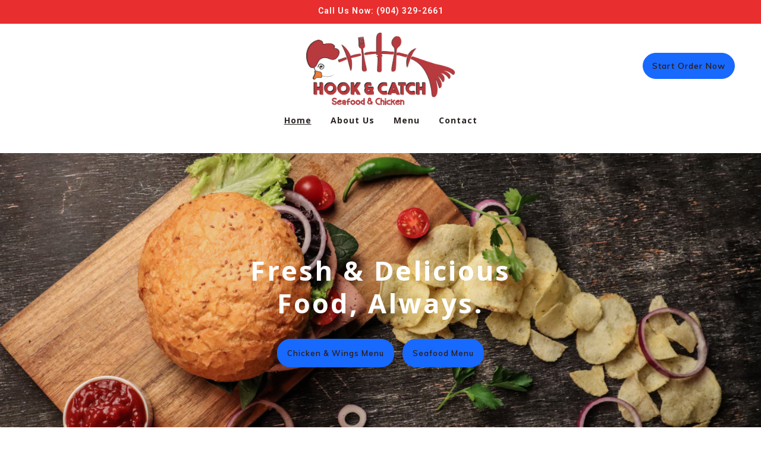

--- FILE ---
content_type: text/html
request_url: https://hookandcatchjacks.com/
body_size: 11006
content:

<!-- <title>Websites |  | hook-catch3</title> -->
<!-- Theme version 2.0 -->
<!DOCTYPE html>
<html lang="en-US">
<head>
    <script>const gtmId = 'GTM-NDS5KGH';</script>
    <!-- Google Tag Manager -->
    <script>(function(w,d,s,l,i){w[l]=w[l]||[];w[l].push({'gtm.start':
    new Date().getTime(),event:'gtm.js'});var f=d.getElementsByTagName(s)[0],
    j=d.createElement(s),dl=l!='dataLayer'?'&l='+l:'';j.async=true;j.src=
    'https://www.googletagmanager.com/gtm.js?id='+i+dl;f.parentNode.insertBefore(j,f);
    })(window,document,'script','dataLayer', gtmId);</script>
    <!-- End Google Tag Manager -->

    <script>const spotonGtmId = 'GTM-PNMW9WW';</script>
    <!-- Google Tag Manager -->
    <script>(function(w,d,s,l,i){w[l]=w[l]||[];w[l].push({'gtm.start':
    new Date().getTime(),event:'gtm.js'});var f=d.getElementsByTagName(s)[0],
    j=d.createElement(s),dl=l!='dataLayer'?'&l='+l:'';j.async=true;j.src=
    'https://www.googletagmanager.com/gtm.js?id='+i+dl;f.parentNode.insertBefore(j,f);
    })(window,document,'script','dataLayer', spotonGtmId);</script>
    <!-- End Google Tag Manager -->

    
    
    <!-- Global site tag (gtag.js) - Google Analytics -->
    <script async src="https://www.googletagmanager.com/gtag/js?id=UA-172963713-1"></script>
    <script>
        window.dataLayer = window.dataLayer || [];
        function gtag(){dataLayer.push(arguments);}
        gtag('js', new Date());

        gtag('config', 'UA-172963713-1');
    </script>
    
    
    

    
    
    <title>Hook &amp; Catch | Quick Serve Restaurant</title>
    
    
    <meta name="description" content="Hook &amp; Catch is serving a wide variety of delicious cuisine that will please any appetite.">
    
    <link rel="canonical" href="https://hookandcatchjacks.com/" />
    
    <meta name="keywords" content="restaurant, fast food, hook, catch, quick serve restaurant, hungry, eat, meat, vegetables">
    

    
    
    <meta property="og:title" content="Hook &amp; Catch | Quick Serve Restaurant">
    
    
    <meta property="og:description" content="The main focus of the business is a large menu with a lot of variety and different types of food. Serves any type of appetite.">
    
    
    <meta property="og:type" content="website">
    

    
    
    <meta property="twitter:title" content="Hook &amp; Catch | Quick Serve Restaurant">
    
    
    <meta property="twitter:description" content="The main focus of the business is a large menu with a lot of variety and different types of food. Serves any type of appetite.">
    
    
    <meta property="twitter:card" content="summary">
    

    
    
    <meta itemprop="title" content="Hook &amp; Catch | Quick Serve Restaurant">
    
    
    <meta itemprop="description" content="The main focus of the business is a large menu with a lot of variety and different types of food. Serves any type of appetite.">
    

    
    

    
    
    <meta property="og:image" content="https://cdn.filestackcontent.com/S42HbQ7DSbaPvevzEQBb">
    <meta property="twitter:image" content="https://cdn.filestackcontent.com/S42HbQ7DSbaPvevzEQBb">
    <meta itemprop="image" content="https://cdn.filestackcontent.com/S42HbQ7DSbaPvevzEQBb">
    

    



    
    <meta class="foundation-mq-topbar foundation-mq-topbar">
    <meta charset="UTF-8"/>
    <meta name="viewport" content="width=device-width, initial-scale=1">
    
    
    <link rel="icon" href="https://websites-user-assets.cdn.spoton.com/static/favicons/zbpg1vaQZCaesguQd53g_hook-catch-restaurant.jpg">
    

    <link rel="preconnect" href="https://cdnjs.cloudflare.com/" crossorigin/>
    <link rel="preconnect" href="https://cdn.jsdelivr.net/" crossorigin/>

    <!-- Fonts -->
    
        <link rel="preconnect" href="https://fonts.googleapis.com/">
        <link rel="preload" as="style" href="https://fonts.googleapis.com/css2?family=Poppins:ital,wght@0,100;0,300;0,400;0,600;0,700;0,900;1,100;1,300;1,400;1,600;1,700;1,900&amp;family=Muli:ital,wght@0,100;0,300;0,400;0,600;0,700;0,900;1,100;1,300;1,400;1,600;1,700;1,900&amp;family=Open+Sans:ital,wght@0,100;0,300;0,400;0,600;0,700;0,900;1,100;1,300;1,400;1,600;1,700;1,900&amp;family=Roboto:ital,wght@0,100;0,300;0,400;0,600;0,700;0,900;1,100;1,300;1,400;1,600;1,700;1,900&amp;family=Lato:ital,wght@0,100;0,300;0,400;0,600;0,700;0,900;1,100;1,300;1,400;1,600;1,700;1,900&amp;display=swap">
        <link href="https://fonts.googleapis.com/css2?family=Poppins:ital,wght@0,100;0,300;0,400;0,600;0,700;0,900;1,100;1,300;1,400;1,600;1,700;1,900&amp;family=Muli:ital,wght@0,100;0,300;0,400;0,600;0,700;0,900;1,100;1,300;1,400;1,600;1,700;1,900&amp;family=Open+Sans:ital,wght@0,100;0,300;0,400;0,600;0,700;0,900;1,100;1,300;1,400;1,600;1,700;1,900&amp;family=Roboto:ital,wght@0,100;0,300;0,400;0,600;0,700;0,900;1,100;1,300;1,400;1,600;1,700;1,900&amp;family=Lato:ital,wght@0,100;0,300;0,400;0,600;0,700;0,900;1,100;1,300;1,400;1,600;1,700;1,900&amp;display=swap" rel="stylesheet">
    
    <link rel="preload" as="style" href="https://websites-static.cdn.spoton.com/static/css/font-families.css" onload="this.onload=null;this.rel='stylesheet'">

    <link rel="preload" as="style" href="https://websites-static.cdn.spoton.com/static/css/base.css" onload="this.onload=null;this.rel='stylesheet'">
    <link rel="preload" as="style" href="https://websites-static.cdn.spoton.com/static/css/lifeyo_style.css" onload="this.onload=null;this.rel='stylesheet'">
    <link rel="preload" as="style" href="https://websites-static.cdn.spoton.com/static/css/grid.css" onload="this.onload=null;this.rel='stylesheet'">
    <link rel="preload" as="style" href="https://cdn.jsdelivr.net/npm/uikit@3.4.2/dist/css/uikit.min.css" onload="this.onload=null;this.rel='stylesheet'"/>
    <link rel="preload" as="style" href="https://websites-static.cdn.spoton.com/static/css/themes/shared.css" onload="this.onload=null;this.rel='stylesheet'">
    <link rel="preload" as="style" href="https://websites-static.cdn.spoton.com/static/css/themes/sofia/theme.css" onload="this.onload=null;this.rel='stylesheet'">
    
    <link rel="preload" as="style" href="https://websites-static.cdn.spoton.com/static/css/themes/sofia/header-bk.css" onload="this.onload=null;this.rel='stylesheet'">
    
    <link rel="preload" as="style" href="https://websites-static.cdn.spoton.com/static/oscar/css/custom.css" onload="this.onload=null;this.rel='stylesheet'"/>
    <link rel="preload" as="style" href="https://websites-static.cdn.spoton.com/static/css/custom.css" onload="this.onload=null;this.rel='stylesheet'">
    <link rel="preload" as="style" href="https://websites-static.cdn.spoton.com/static/css/recaptcha.css" onload="this.onload=null;this.rel='stylesheet'">

    
    <link rel="preload" as="style" href="https://websites-static.cdn.spoton.com/static/css/custom/font-style-xCZK4kMPhPltoZgzNBE0jwMW.css?OQXs0ri4Y1rjEYymBeqapZfD1721850864" onload="this.onload=null;this.rel='stylesheet'"/>
    

    <!-- bigmug-line -->
    <!-- eot files aren't in use -->
    <link rel="preload" as="style" href="https://websites-static.cdn.spoton.com/static/css/fonts/bigmug-line.css" onload="this.onload=null;this.rel='stylesheet'">

    <!-- font-awesome -->
    <!-- eot and svg files aren't in use -->
    <link rel="preload" as="style" href="https://websites-static.cdn.spoton.com/static/css/fonts/font-awesome.min.css" onload="this.onload=null;this.rel='stylesheet'">

    <!-- material-icons -->
    <link rel="preload" as="style" as="style" href="https://websites-static.cdn.spoton.com/static/css/fonts/material-icons.css" onload="this.onload=null;this.rel='stylesheet'">

    <!-- tonicons-outline-3 -->
    <link rel="preload" as="style" href="https://websites-static.cdn.spoton.com/static/css/fonts/tonicons-outline-3.css" onload="this.onload=null;this.rel='stylesheet'">

    <!-- foundation-icons -->
    <link rel="preload" as="style" href="https://websites-static.cdn.spoton.com/static/css/foundation-icons/foundation-icons.css" onload="this.onload=null;this.rel='stylesheet'">

    <script defer src="https://websites-static.cdn.spoton.com/static/js/libs/font-awesome-5.14.0-all.min.js" integrity="" crossorigin="anonymous"></script>

    <script src="https://websites-static.cdn.spoton.com/static/js/libs/jquery-3.5.0.min.js" integrity="" crossorigin="anonymous"></script>

    <script defer src="https://websites-static.cdn.spoton.com/static/js/libs/jquery-validation%401.19.2.min.js" integrity="" crossorigin="anonymous"></script>
    <script defer src="https://websites-static.cdn.spoton.com/static/js/libs/alpinejs_collapse%403.12.3.min.js" integrity="" crossorigin="anonymous"></script>
    <script defer src="https://websites-static.cdn.spoton.com/static/js/libs/alpinejs%403.12.3.min.js" integrity="" crossorigin="anonymous"></script>

    
    <style>

/*General*/

.ly-element {
    justify-content: center;
}
.ly-g-r .ly-col:not(:last-child) {
    margin-bottom: 10px;
}
@media (min-width: 1200px){
.ly-section-photo-text .variation-a .spw-text {
    padding-top: 0;
}
}


 .spw-button {
        margin-bottom: 15px !important;
}

 .header-icon, .icons-font-header {
    text-align: center !important;
    border-radius: 100% !important;
    border: .3rem solid !important;
    font-size: 1.5rem !important;
    width: 4rem !important;
    height: 4rem !important;
    line-height: 3.5rem !important;
    top: 1rem !important;
    color: #ca1212 !important;
}








</style>
    

    

    
</head>
<body id="ly-viewing" data-support="wysihtml5" data-theme="sofia" class="ly-theme-sofia flex flex-col min-h-screen">
    <!-- Google Tag Manager (noscript) -->
    <noscript><iframe src="https://www.googletagmanager.com/ns.html?id=GTM-NDS5KGH" height="0" width="0" style="display:none;visibility:hidden"></iframe></noscript>
    <!-- End Google Tag Manager (noscript) -->

    <!-- Google Tag Manager (noscript) -->
    <noscript><iframe src="https://www.googletagmanager.com/ns.html?id=GTM-PNMW9WW" height="0" width="0" style="display:none;visibility:hidden"></iframe></noscript>
    <!-- End Google Tag Manager (noscript) -->

    
    


<!-- Header -->
<header class="spw-header   ">
    <!-- Skip to Content -->
    <a class="spw-button spw-button--outlined spw-a11y-focus spw-skip-to-content-link" href="#main">
        Skip to main content
    </a>
    
        <!-- Header CTA -->
        
            <div class="spw-header-cta ">
                <p class="spw-header-cta__text">Call Us Now: (904) 329-2661</p>
                <!-- TODO: if header.social_links.exists and social icons in promobar -->
                
            </div>
        

        
            <!-- Header Desktop Top Logo Layout -->
            
            <div id="header-top-logo" class="spw-header-content spw-header-content--center spw-container">
    <div class="uk-grid-collapse uk-grid" uk-grid>
        <div class="uk-width-1-3 spw-header-social">
            <button class="spw-navbar-toggle spw-a11y-focus uk-navbar__menu uk-navbar-toggle uk-hidden@m spw-header__hamburger" uk-navbar-toggle-icon onclick="toggleNavDrawer()" aria-label="Open Navigation Drawer" aria-expanded="false"></button>
            <div class="uk-visible@m">
                
            </div>
        </div>
        <div class="uk-width-1-3 spw-header-logo uk-flex uk-flex-center">
            

<div style="position: relative!important;">

    <a href="https://www.hookandcatchjacks.com/" class="spw-header__logo spw-header__logo--img spw-a11y-focus">
        <img width="250" alt="Hook &amp; Catch3 Homepage" src="https://websites-user-assets.cdn.spoton.com/static/favicons/800nguV5RiGegBegLKtB_Hook and Catch Fish - LOGO.png">
    </a>


</div>

        </div>
        <div class="uk-width-1-3 spw-header-actions uk-flex uk-flex-right">
            
            <div class="spw-header-buttons uk-visible@m">
                



    <a href="https://olo.spoton.com/60ae82239adef34cc1bca57e        " class="spw-button spw-a11y-focus spw-header-button" target="_blank">
        Start Order Now
    </a>


            </div>
        </div>
    </div>
    <div class="uk-flex uk-flex-center">
        <nav class="uk-visible@m uk-flex uk-align-center uk-flex-middle" aria-label="main">
    <ul class="uk-navbar-nav uk-flex uk-flex-wrap uk-margin-remove-bottom spw-nav-list-wrapper">
        
            
                
                    
                        
                            <li aria-haspopup="false" class="spw-nav-link  uk-active">
                                <a class="spw-nav-link__parent spw-a11y-focus" href="/web/20240830140623/https://hookandcatchjacks.com/home/" data-important-override="true" aria-label="Home Page ">
                                    Home
                                </a>

                                
                            </li>
                        
                    
                
            
        
            
                
                    
                        
                            <li aria-haspopup="false" class="spw-nav-link  ">
                                <a class="spw-nav-link__parent spw-a11y-focus" href="/web/20240830140623/https://hookandcatchjacks.com/about-us/" data-important-override="true" aria-label="About Us Page ">
                                    About Us
                                </a>

                                
                            </li>
                        
                    
                
            
        
            
                
                    
                        
                            <li aria-haspopup="false" class="spw-nav-link  ">
                                <a class="spw-nav-link__parent spw-a11y-focus" href="/web/20240830140623/https://hookandcatchjacks.com/menu/" data-important-override="true" aria-label="Menu Page ">
                                    Menu
                                </a>

                                
                            </li>
                        
                    
                
            
        
            
                
                    
                        
                            <li aria-haspopup="false" class="spw-nav-link  ">
                                <a class="spw-nav-link__parent spw-a11y-focus" href="/web/20240830140623/https://hookandcatchjacks.com/contact/" data-important-override="true" aria-label="Contact Page ">
                                    Contact
                                </a>

                                
                            </li>
                        
                    
                
            
        
            
        
            
        
    </ul>
</nav>

    </div>
</div>
            
        

        


        <!-- RESPONSIVE DRAWER -->
        
        <div class="spw-header__drawer uk-hidden@m" id="mobileNavigationDrawer">
    <div class="spw-drawer-content">
        <!-- DRAWER CONTROLS -->
        <div class="spw-drawer-top">
            <div class="spw-drawer-close">
                <button class="spw-drawer-close__item spw-drawer-close__link spw-a11y-focus" aria-label="Close Navigation Drawer" uk-close onclick="toggleNavDrawer()" aria-expanded="false">
                    <span class="spw-drawer-close__item spw-drawer-close__text">Close</span>
                </button>
            </div>
            <div class="spw-drawer-actions uk-visible@s">
                



    <a href="https://olo.spoton.com/60ae82239adef34cc1bca57e        " class="spw-button spw-a11y-focus spw-header-button" target="_blank">
        Start Order Now
    </a>


            </div>
        </div>
        <!-- DRAWER NAV -->
        <div class="spw-drawer-nav">
            <nav class="uk-nav uk-nav-parent-icon" uk-nav="multiple: true" aria-label="page navigation">
                <ul class="uk-nav-parent-icon" uk-nav>
                    
                        
                            
                                
                                    <li class="spw-nav-link  uk-active">
                                        
                                        <a href="/web/20240830140623/https://hookandcatchjacks.com/home/" class="spw-a11y-focus" aria-label="Home Page ">
                                            Home
                                        </a>

                                        
                                    </li>
                                
                            
                        
                    
                        
                            
                                
                                    <li class="spw-nav-link  ">
                                        
                                        <a href="/web/20240830140623/https://hookandcatchjacks.com/about-us/" class="spw-a11y-focus" aria-label="About Us Page ">
                                            About Us
                                        </a>

                                        
                                    </li>
                                
                            
                        
                    
                        
                            
                                
                                    <li class="spw-nav-link  ">
                                        
                                        <a href="/web/20240830140623/https://hookandcatchjacks.com/menu/" class="spw-a11y-focus" aria-label="Menu Page ">
                                            Menu
                                        </a>

                                        
                                    </li>
                                
                            
                        
                    
                        
                            
                                
                                    <li class="spw-nav-link  ">
                                        
                                        <a href="/web/20240830140623/https://hookandcatchjacks.com/contact/" class="spw-a11y-focus" aria-label="Contact Page ">
                                            Contact
                                        </a>

                                        
                                    </li>
                                
                            
                        
                    
                        
                    
                        
                    
                </ul>
            </nav>
        </div>
        <!-- DRAWER SOCIAL -->
        
        <!-- DRAWER ACTIONS -->
        <div class="spw-drawer-actions uk-hidden@s">
            



    <a href="https://olo.spoton.com/60ae82239adef34cc1bca57e        " class="spw-button spw-a11y-focus spw-header-button" target="_blank">
        Start Order Now
    </a>


        </div>
    </div>
</div>

        
    
</header>

    
    <div class="flex flex-col flex-1 spw-main-content " data-has-outlined-buttons="false">
        <main class="flex-1">
            <!-- Header CTA on vertical layout -->
            
            <div class="spw-header-cta spw-header-cta--hidden ">
                <p class="spw-header-cta__text">Call Us Now: (904) 329-2661</p>
                <!-- TODO: if header.social_links.exists and social icons in promobar -->
                
            </div>
            

            
            

            <div>
                <!-- Main -->
                <div id="main">
                    
    
        
            

<section id="section-W80tjXA8WG6oh1tuMChVTqsP" class="ly-section variation-a uk-section clearfix ly-section-banner light ly-section-first
		has-image-bg
		
		
		
		
                " style="background: url('https://spoton-prod-websites-user-assets.s3.amazonaws.com/static/uploads/33Is2pjQToyR1YtVpBsX_huseyin-uPMcYP2fIec-unsplash.jpg')
                no-repeat scroll 45% 46% / cover rgba(0, 0, 0, 0);" data-setting-id="332399" data-background-type="I">
    
    <div class="ly-content spw-content ">
        <div class="uk-container me-height">
            <div class="ly-col lifeyo-u-1 ">
                <div class="ly-block">
                    <div class="ly-element">
                        <div class="ly-section-title ">
                            
                            
                        </div>
                    </div>
                </div>
            </div>
            <div class="ly-g-r">
                
                    <div class="ly-col lifeyo-u-1 variation-a clearfix">
                        <div class="ly-block">
                            
                                <div id="elem-540672" class="ly-element  variation-a">
                                    






    
        

    <div class="ly-widget-wrapper ly-banner spw-banner" data-widget-id="58875">
        <h2 class="spw-banner__title spw-headline">Fresh &amp; Delicious Food, Always.</h2>
        <p class="spw-banner__content spw-paragraph-title"></p>
        <div style="text-align: center !important;">
            
                
                    <a class="uk-button uk-button-primary spw-button" onclick="goog_report_conversion ('/')" href="/web/20240830140623/https://hookandcatchjacks.com/">
                        <span>Chicken &amp; Wings Menu</span>
                    </a>
                
            
            
                
                    <a class="uk-button spw-button uk-margin-small-left" href="/web/20240830140623/https://hookandcatchjacks.com/">
                        <span>Seafood Menu</span>
                    </a>
                
            
        </div>
    </div>

    <div unescape-code class="hidden" style="display: none">
        null
    </div>



    














































                                </div>
                            
                        </div>
                    </div>

                    
                        
                    
                
            </div>
        </div>
    </div>
    
        
    
</section>

        
    
        
            

<section id="section-5NRRKeD8eE5lZ5Jog7wjphEy" class="ly-section variation-a uk-section clearfix ly-section-photo-text small-pad  
		has-image-bg
		
		
		
		
                " style="background-color:#00000000;" data-setting-id="332401" data-background-type="C">
    
    <div class="ly-content spw-content ">
        <div class="uk-container de-height">
            <div class="ly-col lifeyo-u-1 ">
                <div class="ly-block">
                    <div class="ly-element">
                        <div class="ly-section-title ">
                            
                            
                        </div>
                    </div>
                </div>
            </div>
            <div class="ly-g-r">
                
                    <div class="ly-col lifeyo-u-1-2 variation-a clearfix">
                        <div class="ly-block">
                            
                                <div id="elem-540676" class="ly-element ly-element-text large-pad variation-a">
                                    


    
        
            
                

<div class="ly-widget-wrapper spw-text" data-widget-id="143428">
    
    <div class="spw-wysiwyg">
        <p class="spw-paragraph"><h2>SHARE A DELICIOUS MEAL WITH YOUR FRIENDS!</h2><p>We serve happiness to our customers with our delicious, quality meals and extraordinary restaurant experience while giving back to our employees, community and environment.</p></p>
    </div>
    
        
            <a class="uk-button uk-button-primary spw-button spw-a11y-focus" href="/web/20240830140623/https://hookandcatchjacks.com/contact">
                <span>Get In Touch</span>
            </a>
        
    
</div>


     
            
        
    


















































                                </div>
                            
                        </div>
                    </div>

                    
                        
                    
                
                    <div class="ly-col lifeyo-u-1-2 variation-a clearfix">
                        <div class="ly-block">
                            
                                <div id="elem-540677" class="ly-element ly-element-image variation-a">
                                    
    
        
            
                

    
        


<div class="wrapper image-wrapper spw-image-container" data-image-id="141907" data-position="50% 0%" o>
    
        
        
            <img alt="" class="spw-image" width="100%" src="https://spoton-prod-websites-user-assets.s3.amazonaws.com/static/uploads/FqOVnB2ySq6ZSTliY667_SpotOn_Restaurant_Friends_Shadow.png">
        
    
    
</div>

    


                
            

            

            
        
    




















































                                </div>
                            
                        </div>
                    </div>

                    
                        
                    
                
            </div>
        </div>
    </div>
    
        
    
</section>

        
    
        
            

<section id="section-KSi5plWuYgL5tPDA6ymL0ARk" class="ly-section variation-a uk-section clearfix ly-section-gallery small-pad light 
		has-image-bg
		
		
		
		
                " style="background: url('https://spoton-prod-websites-user-assets.s3.amazonaws.com/static/uploads/HvMEsw1sQOqWWcslvKzt_SpotOn_Restaurants_tablecloth.jpg')
                no-repeat scroll 2% 72% / cover rgba(0, 0, 0, 0);" data-setting-id="332398" data-background-type="I">
    
    <div class="ly-content spw-content ">
        <div class="uk-container de-height">
            <div class="ly-col lifeyo-u-1 ">
                <div class="ly-block">
                    <div class="ly-element">
                        <div class="ly-section-title ">
                            
                            
                        </div>
                    </div>
                </div>
            </div>
            <div class="ly-g-r">
                
                    <div class="ly-col lifeyo-u-1 variation-a clearfix">
                        <div class="ly-block">
                            
                                <div id="elem-540671" class="ly-element  variation-a">
                                    

















    
        
            

    <div class="gallery-container gallery-setup" data-setting-id="332398" data-gallery-manage-url="https://website.spoton.com/gallery/hook-catch3/manage/17952/" data-stretch="False" data-stretch-hero="True" data-gallery-type="HR" data-full-responsive="False">
        <div class="uk-position-relative spw-gallery uk-visible-toggle" tabindex="-1" uk-slideshow="animation: push;
                    min-height: 400;
                    max-height: 400;
                    autoplay: True;
                    autoplay-interval: 2000;
                    pause-on-hover: true;">
            <ul class="uk-slideshow-items">
                
                    <li>
                        
                            <img class="spw-gallery__img" src="https://spoton-prod-websites-user-assets.s3.amazonaws.com/static/uploads/h5ctQxeeSLaM4X9a13w5_SpotOn_Restaurant_Salad2.png" alt="" uk-cover>
                            
                                
                                    


<div class="spw-gallery-overlay uk-flex uk-flex-column uk-flex-middle uk-flex-center" style="background-color: rgba(0,0,0,0.1);">
    <div class="uk-flex uk-flex-column uk-flex-middle uk-flex-center ">
        
        <p class="hero-title spw-headline " uk-slideshow-parallax="x: 200,-200">The classic caesar salad</p>
        
        
    </div>

    <div class="spw-gallery-overlay__buttons uk-flex uk-flex-center" uk-slideshow-parallax="x: 200,-200">
        
        
    </div>
</div>

                                
                            
                        
                    </li>
                    
                    <li>
                        
                            <img class="spw-gallery__img" src="https://spoton-prod-websites-user-assets.s3.amazonaws.com/static/uploads/aTLy6ZUITaHDxUHevm9B_SpotOn_Restaurant_plate2.png" alt="" uk-cover>
                            
                                
                                    


<div class="spw-gallery-overlay uk-flex uk-flex-column uk-flex-middle uk-flex-center" style="background-color: rgba(0,0,0,0.1);">
    <div class="uk-flex uk-flex-column uk-flex-middle uk-flex-center ">
        
        <p class="hero-title spw-headline " uk-slideshow-parallax="x: 200,-200">Our famous asparagus chicken.</p>
        
        
    </div>

    <div class="spw-gallery-overlay__buttons uk-flex uk-flex-center" uk-slideshow-parallax="x: 200,-200">
        
        
    </div>
</div>

                                
                            
                        
                    </li>
                    
                    <li>
                        
                            <img class="spw-gallery__img" src="https://spoton-prod-websites-user-assets.s3.amazonaws.com/static/uploads/zUgcmv0rTSCroN0sGzI1_SpotOn_Restaurant_Pizza.png" alt="" uk-cover>
                            
                                
                                    


<div class="spw-gallery-overlay uk-flex uk-flex-column uk-flex-middle uk-flex-center" style="background-color: rgba(0,0,0,0.1);">
    <div class="uk-flex uk-flex-column uk-flex-middle uk-flex-center ">
        
        <p class="hero-title spw-headline " uk-slideshow-parallax="x: 200,-200">Our Signature Margherita Pizza</p>
        
        
    </div>

    <div class="spw-gallery-overlay__buttons uk-flex uk-flex-center" uk-slideshow-parallax="x: 200,-200">
        
        
    </div>
</div>

                                
                            
                        
                    </li>
                    
            </ul>

            

            <a class="uk-position-center-left uk-position-small uk-hidden-hover spw-a11y-focus" href="#" aria-label="Show Previous Gallery Item" uk-slidenav-previous uk-slideshow-item="previous"></a>
            <a class="uk-position-center-right uk-position-small uk-hidden-hover spw-a11y-focus" href="#" aria-label="Show Next Gallery Item" uk-slidenav-next uk-slideshow-item="next"></a>
        </div>
    </div>



        
    



































                                </div>
                            
                        </div>
                    </div>

                    
                        
                    
                
            </div>
        </div>
    </div>
    
        
    
</section>

        
    
        
            

<section id="section-l1djx0j6LLLWgQkfRsgu4ltX" class="ly-section variation-b uk-section clearfix ly-section-team small-pad  
		has-image-bg
		
		
		
		
                " style="background-color:#D68C38;" data-setting-id="332400" data-background-type="C">
    
    <div class="ly-content spw-content ">
        <div class="uk-container de-height">
            <div class="ly-col lifeyo-u-1 ">
                <div class="ly-block">
                    <div class="ly-element">
                        <div class="ly-section-title ">
                            
                            
                        </div>
                    </div>
                </div>
            </div>
            <div class="ly-g-r">
                
                    <div class="ly-col lifeyo-u-1-3 small-text variation-b clearfix">
                        <div class="ly-block">
                            
                                <div id="elem-540673" class="ly-element ly-element-team variation-b">
                                    
















    
        
            

    <div class="ly-widget-wrapper variation-b" data-widget-id="42600">
        <div class="spw-team" style="background-color: var(--cards--bg-color, #fff); ">
            
                
                    <div class="spw-team__avatar" alt="" style="background-image: url('https://spoton-prod-websites-user-assets.s3.amazonaws.com/static/uploads/ZSsio2VuRY2dogJ8bS3C_SpotOn_Restaurant_chefhat.png');
                                background-position: 
                                    center
                                "></div>
                
            
            
            <p class="spw-team__name">EXPERT TEAM</p>
            
            
            <p class="spw-team__bio spw-paragraph">Our chefs and staff are qualified to give you a high-end experience at every meal.</p>
            <div class="spw-team-social">
                





            </div>
        </div>
    </div>



        
    




































                                </div>
                            
                        </div>
                    </div>

                    
                        
                    
                
                    <div class="ly-col lifeyo-u-1-3 small-text variation-b clearfix">
                        <div class="ly-block">
                            
                                <div id="elem-540674" class="ly-element ly-element-team variation-b">
                                    
















    
        
            

    <div class="ly-widget-wrapper variation-b" data-widget-id="42601">
        <div class="spw-team" style="background-color: var(--cards--bg-color, #fff); ">
            
                
                    <div class="spw-team__avatar" alt="" style="background-image: url('https://spoton-prod-websites-user-assets.s3.amazonaws.com/static/uploads/MeeXNeFvQvWASEFIWh1p_SpotOn_Restaurant_FreshVegetables.png');
                                background-position: 
                                    center
                                "></div>
                
            
            
            <p class="spw-team__name">BEST QUALITY INGREDIENTS</p>
            
            
            <p class="spw-team__bio spw-paragraph">All our ingredients are fresh, delicious and nutritious to make the best possible dishes for our customers.</p>
            <div class="spw-team-social">
                





            </div>
        </div>
    </div>



        
    




































                                </div>
                            
                        </div>
                    </div>

                    
                        
                            <div class="clear"></div>
                        
                    
                
                    <div class="ly-col lifeyo-u-1-3 small-text variation-b clearfix">
                        <div class="ly-block">
                            
                                <div id="elem-540675" class="ly-element ly-element-team variation-b">
                                    
















    
        
            

    <div class="ly-widget-wrapper variation-b" data-widget-id="42602">
        <div class="spw-team" style="background-color: var(--cards--bg-color, #fff); ">
            
                
                    <div class="spw-team__avatar" alt="" style="background-image: url('https://spoton-prod-websites-user-assets.s3.amazonaws.com/static/uploads/fC26vk0ATAcwEYZNpBdG_help_icon%20%282%29.png');
                                background-position: 
                                    center
                                "></div>
                
            
            
            <p class="spw-team__name">BETTERING OUR COMMUNITY</p>
            
            
            <p class="spw-team__bio spw-paragraph">We use locally sourced ingredients and to give back to our community.</p>
            <div class="spw-team-social">
                





            </div>
        </div>
    </div>



        
    




































                                </div>
                            
                        </div>
                    </div>

                    
                        
                    
                
            </div>
        </div>
    </div>
    
        
    
</section>

        
    
        
            

<section id="section-gLgVNoOLklB9wgzfeuK0heh4" class="ly-section variation-a uk-section clearfix ly-section-text small-pad light 
		has-image-bg
		
		
		
		
                " style="background: url('https://spoton-prod-websites-user-assets.s3.amazonaws.com/static/uploads/8OA49NRw66j3cwj90RIA_pexels-cottonbro-3952248.jpg')
                no-repeat scroll 51% 76% / cover rgba(0, 0, 0, 0);" data-setting-id="332403" data-background-type="I">
    
    <div class="ly-content spw-content ">
        <div class="uk-container de-height">
            <div class="ly-col lifeyo-u-1 ">
                <div class="ly-block">
                    <div class="ly-element">
                        <div class="ly-section-title ">
                            
                            
                        </div>
                    </div>
                </div>
            </div>
            <div class="ly-g-r">
                
                    <div class="ly-col lifeyo-u-1 variation-a clearfix">
                        <div class="ly-block">
                            
                                <div id="elem-540679" class="ly-element ly-element-text large-pad variation-a">
                                    


    
        
            
                

<div class="ly-widget-wrapper spw-text" data-widget-id="143429">
    
    <div class="spw-wysiwyg">
        <p class="spw-paragraph"><h2>WE CARE FOR YOUR SAFETY</h2><p id="yui_3_18_1_3_1624652983450_1513">At Hook &amp; Catch<span style="font-family: inherit;">, we take care of our customer's and staff's&nbsp;health.</span></p><p id="yui_3_18_1_3_1624652983450_1513">We have implemented new safety measures to provide our customers with an experience that is both hygienic and fun.<br></p><h2></h2></p>
    </div>
    
        
            <a class="uk-button uk-button-primary spw-button spw-a11y-focus" href="/web/20240830140623/https://hookandcatchjacks.com/about-us">
                <span>More Information</span>
            </a>
        
    
</div>


     
            
        
    


















































                                </div>
                            
                        </div>
                    </div>

                    
                        
                    
                
            </div>
        </div>
    </div>
    
        
    
</section>

        
    
        
            

<section id="section-KatgaK2v7GPcsDTklUe3UPYu" class="ly-section variation-b uk-section clearfix ly-section-testimonial small-pad  
		has-image-bg
		
		
		
		
                " style="background-color:transparent;" data-setting-id="332404" data-background-type="C">
    
    <div class="ly-content spw-content ">
        <div class="uk-container de-height">
            <div class="ly-col lifeyo-u-1 uk-margin-medium-bottom">
                <div class="ly-block">
                    <div class="ly-element">
                        <div class="ly-section-title ">
                            
                                <h2 class="spw-subheadline">Read what our regulars are saying...</h2>
                            
                            
                        </div>
                    </div>
                </div>
            </div>
            <div class="ly-g-r">
                
                    <div class="ly-col lifeyo-u-1-2 variation-b clearfix">
                        <div class="ly-block">
                            
                                <div id="elem-540680" class="ly-element ly-element-testimonial variation-b">
                                    














    
        
            

    <div class="ly-widget-wrapper  variation-b" data-widget-id="19582">
        <div class="spw-testimonial" style="background-color: var(--cards--bg-color, #FFFFFF); ">
            <div class="uk-grid-small" uk-grid>
                
                    <div class="uk-width-auto">
                        
                            <div class="spw-testimonial__avatar" style="background-image:
                                        
                                            url('https://spoton-prod-websites-user-assets.s3.amazonaws.com/static/uploads/gHRRNuLESFKnMJcHCdXZ_SpotOn_restaurant_thumbsup%20%283%29.png');
                                        
                                        background-position: 
                                            50% 53%
                                        " alt=""></div>
                        
                    </div>
                
                <div class="uk-width-expand">
                    
                    <p class="spw-testimonial__name spw-paragraph-title">
                        Clemente R.
                    </p>
                    
                    
                    <small class="spw-testimonial__role spw-paragraph">
                        5 Star Review
                    </small>
                    
                </div>
            </div>
            
            <blockquote class="spw-testimonial__quote spw-paragraph">
                We hired Hook &amp; Catch for a party, and it was amazing, just a great place to enjoy our meal!
            </blockquote>
            
        </div>
    </div>



        
    






































                                </div>
                            
                        </div>
                    </div>

                    
                        
                    
                
                    <div class="ly-col lifeyo-u-1-2 variation-b clearfix">
                        <div class="ly-block">
                            
                                <div id="elem-540681" class="ly-element ly-element-testimonial variation-b">
                                    














    
        
            

    <div class="ly-widget-wrapper  variation-b" data-widget-id="19583">
        <div class="spw-testimonial" style="background-color: var(--cards--bg-color, #FFFFFF); ">
            <div class="uk-grid-small" uk-grid>
                
                    <div class="uk-width-auto">
                        
                            <div class="spw-testimonial__avatar" style="background-image:
                                        
                                            url('https://spoton-prod-websites-user-assets.s3.amazonaws.com/static/uploads/sx3VqPC5S4SjnzslhsLw_SpotOn_restaurant_thumbsup%20%283%29.png');
                                        
                                        background-position: 
                                            50% 0
                                        " alt=""></div>
                        
                    </div>
                
                <div class="uk-width-expand">
                    
                    <p class="spw-testimonial__name spw-paragraph-title">
                        Axel B.
                    </p>
                    
                    
                    <small class="spw-testimonial__role spw-paragraph">
                        5 Star Review
                    </small>
                    
                </div>
            </div>
            
            <blockquote class="spw-testimonial__quote spw-paragraph">
                Hook &amp; Catch is my favorite spot to eat in town. The food, the staff, the atmosphere, everything is perfect! I highly recommend it!
            </blockquote>
            
        </div>
    </div>



        
    






































                                </div>
                            
                        </div>
                    </div>

                    
                        
                            <div class="clear"></div>
                        
                    
                
            </div>
        </div>
    </div>
    
        
    
</section>

        
    
        
            

<section id="section-TBJYKJHME4IWFAoIf3z0BAN7" class="ly-section variation-b uk-section clearfix ly-section-contact small-pad  
		has-image-bg
		
		
		
		
                " style="background-color:#FFFFFF;" data-setting-id="332530" data-background-type="C">
    
    <div class="ly-content spw-content ">
        <div class="uk-container de-height">
            <div class="ly-col lifeyo-u-1 ">
                <div class="ly-block">
                    <div class="ly-element">
                        <div class="ly-section-title ">
                            
                            
                        </div>
                    </div>
                </div>
            </div>
            <div class="ly-g-r">
                
                    <div class="ly-col lifeyo-u-1-2 variation-b clearfix">
                        <div class="ly-block">
                            
                                <div id="elem-540920" class="ly-element ly-element-text large-pad variation-b">
                                    


    
        
            
                

<div class="ly-widget-wrapper spw-text" data-widget-id="143482">
    
    <div class="spw-wysiwyg">
        <p class="spw-paragraph"><p id="yui_3_18_1_3_1624907926137_219">Please get in touch with us to let us any questions you have. Just type your message and we'll get back to you shortly.</p><h3>Contact Info:</h3><p id="yui_3_18_1_3_1624652983450_1977">3609 N Main St., Jacksonville, FL 32206<br><span style="font-family: inherit;">Phone Number: </span><a href="tel:+1(904) 527-8919" target="_blank">(904) 527-8919</a><br><span style="font-family: inherit;">E-Mail: </span><a href="/cdn-cgi/l/email-protection#a6c7c8c7cbd5c5c9d4d6e6c1cbc7cfca88c5c9cb" target="_blank" style="font-weight: normal; background-color: rgb(255, 255, 255);"><span class="__cf_email__" data-cfemail="92f3fcf3ffe1f1fde0e2d2f5fff3fbfebcf1fdff">[email&#160;protected]</span></a></p><p id="yui_3_18_1_3_1624652983450_1978"><span style="font-family: -apple-system, BlinkMacSystemFont, &quot;Segoe UI&quot;, Roboto, &quot;Helvetica Neue&quot;, Arial, &quot;Noto Sans&quot;, sans-serif, &quot;Apple Color Emoji&quot;, &quot;Segoe UI Emoji&quot;, &quot;Segoe UI Symbol&quot;, &quot;Noto Color Emoji&quot;; font-size: 22px; font-weight: bold;">Business Hours</span><br></p><p id="yui_3_18_1_3_1624652983450_1979"><b>Mon - Sun:</b> 5 a.m. - 10 p.m.<br><span style="font-family: inherit;">Breakfast Menu is available until 11 a.m.<br></span><span style="font-family: inherit;">Open 7 days a week</span></p></p>
    </div>
    
</div>


     
            
        
    


















































                                </div>
                            
                        </div>
                    </div>

                    
                        
                    
                
                    <div class="ly-col lifeyo-u-1-2 variation-b clearfix">
                        <div class="ly-block">
                            
                                <div id="elem-540919" class="ly-element  variation-b">
                                    








    
        


<div class="ly-widget-wrapper" data-widget-id="19583">
    <form id="ly-contact-form-19583" data-form-id="19583" method="post" class="validate spw-form" novalidate="novalidate">
        <input type="hidden" name="csrfmiddlewaretoken" value="aaatdvfLEgbdfMiKHoHTZWxMoTmSLvlvCNAK2ldjUftuwahGfjlR7ljtJsFQKOXT">
        
            <div class="uk-margin-bottom spw-input-wrapper">
                <label for="email-19583" class="spw-label spw-paragraph">Email <abbr style="text-decoration: none;" title="required">*</abbr></label>
                
                    <div class="spw-input-element-wrapper">
                        <input class="uk-input spw-input" id="email-19583" name="email" aria-required="true" data-rule-required="true" data-msg-required="Email field is required"/>
                    </div>
                
            </div>
        
            <div class="uk-margin-bottom spw-input-wrapper">
                <label for="name-19583" class="spw-label spw-paragraph">Name</label>
                
                    <div class="spw-input-element-wrapper">
                        <input class="uk-input spw-input" id="name-19583" name="name"/>
                    </div>
                
            </div>
        
            <div class="uk-margin-bottom spw-input-wrapper">
                <label for="phone-19583" class="spw-label spw-paragraph">Phone</label>
                
                    <div class="spw-input-element-wrapper">
                        <input class="uk-input spw-input" id="phone-19583" name="phone"/>
                    </div>
                
            </div>
        
            <div class="uk-margin-bottom spw-input-wrapper">
                <label for="address-19583" class="spw-label spw-paragraph">Address</label>
                
                    <div class="spw-input-element-wrapper">
                        <input class="uk-input spw-input" id="address-19583" name="address"/>
                    </div>
                
            </div>
        
            <div class="uk-margin-bottom spw-input-wrapper">
                <label for="message-19583" class="spw-label spw-paragraph">Message</label>
                
                    <textarea class="uk-textarea spw-textarea" id="message--19583" name="message" rows="2"></textarea>
                
            </div>
        
        <div class="spw-form__actions">
            <button id="19583" class="g-recaptcha spw-button-recaptcha spw-button uk-width-1-2@m spw-a11y-focus" data-sitekey="6Ldsg3YiAAAAAGXUvCY4EGXzcWgEsYKe6TZaPYrv" aria-busy="false">
                <span class="spw-form-submit__text">
                    Send
                </span>
                <div class="spw-form-submit__spinner">
                    <span uk-spinner></span>
                    <span class="visuallyhidden" aria-live="polite">Loading...</span>
                </div>
            </button>

        </div>

    </form>

    <div id="alert-19583" class="spw-form-alert spw-form-alert--light uk-hidden" role="alert">
        <span class="spw-form-alert__icon" uk-icon="icon: warning; ratio: 1.25" aria-hidden></span>
        <p class="spw-form-alert__msg" aria-live="polite">There was a problem with your request, please try again later.</p>
    </div>

    <div id="success-19583" class="spw-form-success spw-form-success--light uk-hidden">
        <div class="spw-form-success__icon">
            <span uk-icon="icon: check; ratio: 3.5" aria-hidden="true" focusable="false"></span>
        </div>

        <p class="spw-form-success__msg" aria-live="polite">
            
                Thank you for sending your message.
            
        </p>
    </div>

</div>


<script data-cfasync="false" src="/cdn-cgi/scripts/5c5dd728/cloudflare-static/email-decode.min.js"></script><script data-cfasync="false" src="/cdn-cgi/scripts/5c5dd728/cloudflare-static/email-decode.min.js"></script><script>
    $(document).ready(function () {
        var form = $('form#ly-contact-form-19583');
        var submitBtn = form.find('.spw-button-recaptcha');
        var buttonText = submitBtn.find('.spw-form-submit__text');
        var buttonSpinner = submitBtn.find('.spw-form-submit__spinner');
        var errorAlert = $('#alert-19583');
        var successMsg = $('#success-19583');
        var colorScheme = 'light';

        function setLoading(isLoading) {
            submitBtn.attr('aria-busy', isLoading);
            if (isLoading) {
                submitBtn.attr('disabled', true)
                buttonText.hide();
                buttonSpinner.show();
            } else {
                submitBtn.removeAttr('disabled')
                buttonText.show();
                buttonSpinner.hide();
            }
        }

        function getContactFormData() {
            var formData = {}
            form.serializeArray().forEach(element => {
                formData[element.name] = element.value
            })
            return formData
        }

        function clearError() {
            if (!errorAlert.hasClass('uk-hidden')) {
                errorAlert.addClass('uk-hidden');
                submitBtn.removeAttr('aria-describedby');
            }
        }

        form.validate({
            invalidHandler: function() {
                clearError();
            },
            submitHandler: function (_form) {
                setLoading(true);
                clearError();

                // process the form
                $.ajax({
                    type: 'POST', // define the type of HTTP verb we want to use (POST for our form)
                    url: 'https://website.spoton.com/contact/send-mail/?form=19583', // the url where we want to POST
                    data: getContactFormData(), // our data object
                    dataType: 'json', // what type of data do we expect back from the server
                    encode: true
                }).done(function() {
                    form.hide();
                    successMsg.removeClass('uk-hidden');
                    form.trigger('reset');
                    sendAnalyticsEvent('contact_form', { merchantId: '60ae82239adef34cc1bca57e' });
                }).fail(function() {
                    errorAlert.removeClass('uk-hidden');
                    submitBtn.attr('aria-describedby', `alert-19583`)
                })
                .always(function() {
                    setLoading(false);
                });
            },
            errorClass: `error error--${colorScheme}`,
            errorElement: 'span',
            errorPlacement: function(error, element) {
                element.attr('aria-invalid', 'true')
                element.attr('aria-describedby', error.attr('id'))
                error.attr('aria-live', 'polite')
                error.attr('role', 'alert')
                error.insertAfter(element);
            }
        });
    });
</script>



    












































                                </div>
                            
                        </div>
                    </div>

                    
                        
                    
                
            </div>
        </div>
    </div>
    
        
    
</section>

        
    
        
            

<section id="section-WR3PG7S8KP3ZxSeZWty64lyk" class="ly-section variation-b uk-section clearfix ly-section-map small-pad light 
		has-image-bg
		
		
		
		
                " style="background-color:#CF8030;" data-setting-id="332402" data-background-type="C">
    
    <div class="ly-content spw-content ">
        <div class="uk-container de-height">
            <div class="ly-col lifeyo-u-1 uk-margin-medium-bottom">
                <div class="ly-block">
                    <div class="ly-element">
                        <div class="ly-section-title ">
                            
                                <h2 class="spw-subheadline">3609 N Main St., Jacksonville, FL 32206</h2>
                            
                            
                        </div>
                    </div>
                </div>
            </div>
            <div class="ly-g-r">
                
                    <div class="ly-col lifeyo-u-1 variation-b clearfix">
                        <div class="ly-block">
                            
                                <div id="elem-540678" class="ly-element ly-element-map variation-b">
                                    




    
        

    <div class="ly-widget-wrapper ly-element ly-element-map" data-widget-id="15644" data-latitude="30.3601078" data-longitude="-81.65327119999999" data-show-zoom="True" data-show-pin="True" data-theme="">
        <div id="google-container-15644" class="spw-map"></div>
    </div>



    
















































                                </div>
                            
                        </div>
                    </div>

                    
                        
                    
                
            </div>
        </div>
    </div>
    
        
    
</section>

        
    

                </div>

                
                
            </div>

        </main>

        <!-- Footer -->
        
        





<footer class="">
    
    <div class="spw-footer spw-footer--default" data-cy="footer-default">
    <div class="spw-footer-content spw-container" style="align-items: center">
        
        <div class="spw-footer-logo">
            <a href="https://www.hookandcatchjacks.com/" class="spw-a11y-focus spw-footer-anchor" aria-label="">
    
    <div class="spw-footer__text-logo" style="display: flex; flex-direction: column; align-items: center">
        <span class="spw-footer__title">Hook &amp; Catch</span>
        <span class="spw-footer__subtitle">3609 N Main St., Jacksonville, FL 32206</span>
    </div>
    
</a>



        </div>

        <div class="spw-footer-navigation">
            
            <nav aria-label="footer">
    <ul class="spw-footer-nav spw-footer-nav--inline">
        
            
                
                    <li>
                        <a class="spw-footer-nav-link spw-a11y-focus" data-important-override="true" href="/web/20240830140623/https://hookandcatchjacks.com/home/">
                            Home
                            <span class="spw-a11y">Page</span>
                        </a>
                    </li>
                
            
        
            
                
                    <li>
                        <a class="spw-footer-nav-link spw-a11y-focus" data-important-override="true" href="/web/20240830140623/https://hookandcatchjacks.com/about-us/">
                            About Us
                            <span class="spw-a11y">Page</span>
                        </a>
                    </li>
                
            
        
            
                
                    <li>
                        <a class="spw-footer-nav-link spw-a11y-focus" data-important-override="true" href="/web/20240830140623/https://hookandcatchjacks.com/menu/">
                            Menu
                            <span class="spw-a11y">Page</span>
                        </a>
                    </li>
                
            
        
            
                
                    <li>
                        <a class="spw-footer-nav-link spw-a11y-focus" data-important-override="true" href="/web/20240830140623/https://hookandcatchjacks.com/contact/">
                            Contact
                            <span class="spw-a11y">Page</span>
                        </a>
                    </li>
                
            
        
            
        
            
        
    </ul>
</nav>

            
        </div>
        
        <div class="spw-footer-contact">
            
            <p id="footer-contact-label-" class="spw-footer-contact__title">Contact</p>
<ul aria-labelledby="footer-contact-label-">
    
    <li class="spw-footer-contact-wrapper">
        <span aria-hidden="true" class="spw-footer-contact__icon fa fa-envelope"></span>
        <a href="/cdn-cgi/l/email-protection#a8c9c6c9c5dbcbc7dad8e8cfc5c9c1c486cbc7c5" class="spw-link spw-footer-contact__link spw-a11y-focus" aria-label="Mail to Hook &amp; Catch3 - anamscorp@gmail.com">
            <span class="__cf_email__" data-cfemail="bedfd0dfd3cdddd1cccefed9d3dfd7d290ddd1d3">[email&#160;protected]</span>
        </a>
    </li>
    
    
    <li class="spw-footer-contact-wrapper">
        <span aria-hidden="true" class="spw-footer-contact__icon fa fa-phone"></span>
        <a href="tel:(904) 527-8919" class="spw-link spw-footer-contact__link spw-a11y-focus" aria-label="Call Hook &amp; Catch3 - (904) 527-8919">
            (904) 527-8919
        </a>
    </li>
    
    
    <li class="spw-footer-contact-wrapper">
        <span aria-hidden="true" class="spw-footer-contact__icon fa fa-map-marker"></span>
        
            <span class="spw-footer-contact__text">3609 N Main St., Jacksonville, FL 32206</span>
        
    </li>
    
</ul>

            
        </div>
    </div>
  
    
    <div class="spw-footer-content--bottom spw-container">
        
        <ul class="spw-footer-cards" aria-label="Payment options">
            


<li>
    <img src="https://websites-static.cdn.spoton.com/static/images/accepted-cards/visa.png" alt="Visa - Accepted by Hook &amp; Catch3" class="img-payment">
</li>


<li>
    <img src="https://websites-static.cdn.spoton.com/static/images/accepted-cards/mastercard.png" alt="Mastercard - Accepted by Hook &amp; Catch3" class="img-payment">
</li>



<li>
    <img src="https://websites-static.cdn.spoton.com/static/images/accepted-cards/discover.png" alt="Discover - Accepted by Hook &amp; Catch3" class="img-payment">
</li>





        </ul>
        
        
    </div>
    
    <!-- compliance -->
    


<div class="spw-footer-copyright spw-footer-copyright--mobile spw-container">
    
    
    
    
    
</div>

<hr class="spw-footer__divider">

<div class="spw-footer-copyright spw-container">
    
    
    
    
    
    
    
    
    
</div>

</div>
    

    <div class="spw-footer spw-footer--mobile">
    <div class="spw-footer-content spw-container">
        <div class="spw-footer-logo">
            <a href="https://www.hookandcatchjacks.com/" class="spw-a11y-focus spw-footer-anchor" aria-label="">
    
    <div class="spw-footer__text-logo" style="display: flex; flex-direction: column; align-items: center">
        <span class="spw-footer__title">Hook &amp; Catch</span>
        <span class="spw-footer__subtitle">3609 N Main St., Jacksonville, FL 32206</span>
    </div>
    
</a>



        </div>

        
        <div class="spw-footer-navigation">
            <nav aria-label="footer">
    <ul class="spw-footer-nav spw-footer-nav--inline">
        
            
                
                    <li>
                        <a class="spw-footer-nav-link spw-a11y-focus" data-important-override="true" href="/web/20240830140623/https://hookandcatchjacks.com/home/">
                            Home
                            <span class="spw-a11y">Page</span>
                        </a>
                    </li>
                
            
        
            
                
                    <li>
                        <a class="spw-footer-nav-link spw-a11y-focus" data-important-override="true" href="/web/20240830140623/https://hookandcatchjacks.com/about-us/">
                            About Us
                            <span class="spw-a11y">Page</span>
                        </a>
                    </li>
                
            
        
            
                
                    <li>
                        <a class="spw-footer-nav-link spw-a11y-focus" data-important-override="true" href="/web/20240830140623/https://hookandcatchjacks.com/menu/">
                            Menu
                            <span class="spw-a11y">Page</span>
                        </a>
                    </li>
                
            
        
            
                
                    <li>
                        <a class="spw-footer-nav-link spw-a11y-focus" data-important-override="true" href="/web/20240830140623/https://hookandcatchjacks.com/contact/">
                            Contact
                            <span class="spw-a11y">Page</span>
                        </a>
                    </li>
                
            
        
            
        
            
        
    </ul>
</nav>

        </div>
        

        
        <div class="spw-footer-contact">
            <p id="footer-contact-label-" class="spw-footer-contact__title">Contact</p>
<ul aria-labelledby="footer-contact-label-">
    
    <li class="spw-footer-contact-wrapper">
        <span aria-hidden="true" class="spw-footer-contact__icon fa fa-envelope"></span>
        <a href="/cdn-cgi/l/email-protection#ea8b848b87998985989aaa8d878b8386c4898587" class="spw-link spw-footer-contact__link spw-a11y-focus" aria-label="Mail to Hook &amp; Catch3 - anamscorp@gmail.com">
            <span class="__cf_email__" data-cfemail="ec8d828d819f8f839e9cac8b818d8580c28f8381">[email&#160;protected]</span>
        </a>
    </li>
    
    
    <li class="spw-footer-contact-wrapper">
        <span aria-hidden="true" class="spw-footer-contact__icon fa fa-phone"></span>
        <a href="tel:(904) 527-8919" class="spw-link spw-footer-contact__link spw-a11y-focus" aria-label="Call Hook &amp; Catch3 - (904) 527-8919">
            (904) 527-8919
        </a>
    </li>
    
    
    <li class="spw-footer-contact-wrapper">
        <span aria-hidden="true" class="spw-footer-contact__icon fa fa-map-marker"></span>
        
            <span class="spw-footer-contact__text">3609 N Main St., Jacksonville, FL 32206</span>
        
    </li>
    
</ul>

        </div>
        

        
        <ul class="spw-footer-cards" aria-label="Payment options">
            


<li>
    <img src="https://websites-static.cdn.spoton.com/static/images/accepted-cards/visa.png" alt="Visa - Accepted by Hook &amp; Catch3" class="img-payment">
</li>


<li>
    <img src="https://websites-static.cdn.spoton.com/static/images/accepted-cards/mastercard.png" alt="Mastercard - Accepted by Hook &amp; Catch3" class="img-payment">
</li>



<li>
    <img src="https://websites-static.cdn.spoton.com/static/images/accepted-cards/discover.png" alt="Discover - Accepted by Hook &amp; Catch3" class="img-payment">
</li>





        </ul>
        

        

    </div>
    
    


<div class="spw-footer-copyright spw-footer-copyright--mobile spw-container">
    
    
    
    
    
</div>

<hr class="spw-footer__divider">

<div class="spw-footer-copyright spw-container">
    
    
    
    
    
    
    
    
    
</div>

</div>
</footer>


    
    <script data-cfasync="false" src="/cdn-cgi/scripts/5c5dd728/cloudflare-static/email-decode.min.js"></script><script data-cfasync="false" src="/cdn-cgi/scripts/5c5dd728/cloudflare-static/email-decode.min.js"></script><script src="https://maps.googleapis.com/maps/api/js?v=3&amp;key=AIzaSyBw-2F0FwygqN8WtbRA_bPpJhX999pS4eE&amp;libraries=places"></script>

    <script type="text/javascript">
        Static = { }; // Object to hold data
    </script>

    <script src="https://websites-static.cdn.spoton.com/static/js/maps/map-theme.js" integrity="" crossorigin="anonymous"></script>
    <script src="https://websites-static.cdn.spoton.com/static/js/gmap.js" integrity="" crossorigin="anonymous"></script>
    <script src="https://websites-static.cdn.spoton.com/static/js/recaptcha.js" integrity="" crossorigin="anonymous"></script>
    <script src="https://www.google.com/recaptcha/api.js?onload=onloadCallback&amp;render=explicit"></script>

    <!-- UIkit JS -->
    <script defer type="text/javascript" src="https://websites-static.cdn.spoton.com/static/js/libs/uikit%403.4.2.min.js" integrity="" crossorigin="anonymous"></script>
    <script defer type="text/javascript" src="https://websites-static.cdn.spoton.com/static/js/libs/uikit-icons%403.4.2.min.js" integrity="" crossorigin="anonymous"></script>

    <!-- color transform -->
    <script src="https://websites-static.cdn.spoton.com/static/js/libs/values.js" integrity="" crossorigin="anonymous"></script>

    <!-- THEMES JS -->
    
        <script defer src="https://websites-static.cdn.spoton.com/static/js/theme-sofia.js" integrity="" crossorigin="anonymous"></script>
    
    

    
<script src="https://websites-static.cdn.spoton.com/static/js/site.js" integrity="" crossorigin="anonymous"></script>
<script type="text/javascript" src="https://websites-static.cdn.spoton.com/static/js/palettes-js/utils.js" integrity="" crossorigin="anonymous"></script>



<script>
    if (!ColorUtils.hasColorComputedProperties()) {
        
        color = 'rgb(240, 190, 52)'
        
        ColorUtils.setColorCssVariables(color);
    }
</script>

    

    
    <script>

        
        
    </script>
    </div>
</body>
</html>

--- FILE ---
content_type: text/html; charset=utf-8
request_url: https://www.google.com/recaptcha/api2/anchor?ar=1&k=6Ldsg3YiAAAAAGXUvCY4EGXzcWgEsYKe6TZaPYrv&co=aHR0cHM6Ly9ob29rYW5kY2F0Y2hqYWNrcy5jb206NDQz&hl=en&v=N67nZn4AqZkNcbeMu4prBgzg&size=invisible&anchor-ms=20000&execute-ms=30000&cb=pyv9hqnijwan
body_size: 49355
content:
<!DOCTYPE HTML><html dir="ltr" lang="en"><head><meta http-equiv="Content-Type" content="text/html; charset=UTF-8">
<meta http-equiv="X-UA-Compatible" content="IE=edge">
<title>reCAPTCHA</title>
<style type="text/css">
/* cyrillic-ext */
@font-face {
  font-family: 'Roboto';
  font-style: normal;
  font-weight: 400;
  font-stretch: 100%;
  src: url(//fonts.gstatic.com/s/roboto/v48/KFO7CnqEu92Fr1ME7kSn66aGLdTylUAMa3GUBHMdazTgWw.woff2) format('woff2');
  unicode-range: U+0460-052F, U+1C80-1C8A, U+20B4, U+2DE0-2DFF, U+A640-A69F, U+FE2E-FE2F;
}
/* cyrillic */
@font-face {
  font-family: 'Roboto';
  font-style: normal;
  font-weight: 400;
  font-stretch: 100%;
  src: url(//fonts.gstatic.com/s/roboto/v48/KFO7CnqEu92Fr1ME7kSn66aGLdTylUAMa3iUBHMdazTgWw.woff2) format('woff2');
  unicode-range: U+0301, U+0400-045F, U+0490-0491, U+04B0-04B1, U+2116;
}
/* greek-ext */
@font-face {
  font-family: 'Roboto';
  font-style: normal;
  font-weight: 400;
  font-stretch: 100%;
  src: url(//fonts.gstatic.com/s/roboto/v48/KFO7CnqEu92Fr1ME7kSn66aGLdTylUAMa3CUBHMdazTgWw.woff2) format('woff2');
  unicode-range: U+1F00-1FFF;
}
/* greek */
@font-face {
  font-family: 'Roboto';
  font-style: normal;
  font-weight: 400;
  font-stretch: 100%;
  src: url(//fonts.gstatic.com/s/roboto/v48/KFO7CnqEu92Fr1ME7kSn66aGLdTylUAMa3-UBHMdazTgWw.woff2) format('woff2');
  unicode-range: U+0370-0377, U+037A-037F, U+0384-038A, U+038C, U+038E-03A1, U+03A3-03FF;
}
/* math */
@font-face {
  font-family: 'Roboto';
  font-style: normal;
  font-weight: 400;
  font-stretch: 100%;
  src: url(//fonts.gstatic.com/s/roboto/v48/KFO7CnqEu92Fr1ME7kSn66aGLdTylUAMawCUBHMdazTgWw.woff2) format('woff2');
  unicode-range: U+0302-0303, U+0305, U+0307-0308, U+0310, U+0312, U+0315, U+031A, U+0326-0327, U+032C, U+032F-0330, U+0332-0333, U+0338, U+033A, U+0346, U+034D, U+0391-03A1, U+03A3-03A9, U+03B1-03C9, U+03D1, U+03D5-03D6, U+03F0-03F1, U+03F4-03F5, U+2016-2017, U+2034-2038, U+203C, U+2040, U+2043, U+2047, U+2050, U+2057, U+205F, U+2070-2071, U+2074-208E, U+2090-209C, U+20D0-20DC, U+20E1, U+20E5-20EF, U+2100-2112, U+2114-2115, U+2117-2121, U+2123-214F, U+2190, U+2192, U+2194-21AE, U+21B0-21E5, U+21F1-21F2, U+21F4-2211, U+2213-2214, U+2216-22FF, U+2308-230B, U+2310, U+2319, U+231C-2321, U+2336-237A, U+237C, U+2395, U+239B-23B7, U+23D0, U+23DC-23E1, U+2474-2475, U+25AF, U+25B3, U+25B7, U+25BD, U+25C1, U+25CA, U+25CC, U+25FB, U+266D-266F, U+27C0-27FF, U+2900-2AFF, U+2B0E-2B11, U+2B30-2B4C, U+2BFE, U+3030, U+FF5B, U+FF5D, U+1D400-1D7FF, U+1EE00-1EEFF;
}
/* symbols */
@font-face {
  font-family: 'Roboto';
  font-style: normal;
  font-weight: 400;
  font-stretch: 100%;
  src: url(//fonts.gstatic.com/s/roboto/v48/KFO7CnqEu92Fr1ME7kSn66aGLdTylUAMaxKUBHMdazTgWw.woff2) format('woff2');
  unicode-range: U+0001-000C, U+000E-001F, U+007F-009F, U+20DD-20E0, U+20E2-20E4, U+2150-218F, U+2190, U+2192, U+2194-2199, U+21AF, U+21E6-21F0, U+21F3, U+2218-2219, U+2299, U+22C4-22C6, U+2300-243F, U+2440-244A, U+2460-24FF, U+25A0-27BF, U+2800-28FF, U+2921-2922, U+2981, U+29BF, U+29EB, U+2B00-2BFF, U+4DC0-4DFF, U+FFF9-FFFB, U+10140-1018E, U+10190-1019C, U+101A0, U+101D0-101FD, U+102E0-102FB, U+10E60-10E7E, U+1D2C0-1D2D3, U+1D2E0-1D37F, U+1F000-1F0FF, U+1F100-1F1AD, U+1F1E6-1F1FF, U+1F30D-1F30F, U+1F315, U+1F31C, U+1F31E, U+1F320-1F32C, U+1F336, U+1F378, U+1F37D, U+1F382, U+1F393-1F39F, U+1F3A7-1F3A8, U+1F3AC-1F3AF, U+1F3C2, U+1F3C4-1F3C6, U+1F3CA-1F3CE, U+1F3D4-1F3E0, U+1F3ED, U+1F3F1-1F3F3, U+1F3F5-1F3F7, U+1F408, U+1F415, U+1F41F, U+1F426, U+1F43F, U+1F441-1F442, U+1F444, U+1F446-1F449, U+1F44C-1F44E, U+1F453, U+1F46A, U+1F47D, U+1F4A3, U+1F4B0, U+1F4B3, U+1F4B9, U+1F4BB, U+1F4BF, U+1F4C8-1F4CB, U+1F4D6, U+1F4DA, U+1F4DF, U+1F4E3-1F4E6, U+1F4EA-1F4ED, U+1F4F7, U+1F4F9-1F4FB, U+1F4FD-1F4FE, U+1F503, U+1F507-1F50B, U+1F50D, U+1F512-1F513, U+1F53E-1F54A, U+1F54F-1F5FA, U+1F610, U+1F650-1F67F, U+1F687, U+1F68D, U+1F691, U+1F694, U+1F698, U+1F6AD, U+1F6B2, U+1F6B9-1F6BA, U+1F6BC, U+1F6C6-1F6CF, U+1F6D3-1F6D7, U+1F6E0-1F6EA, U+1F6F0-1F6F3, U+1F6F7-1F6FC, U+1F700-1F7FF, U+1F800-1F80B, U+1F810-1F847, U+1F850-1F859, U+1F860-1F887, U+1F890-1F8AD, U+1F8B0-1F8BB, U+1F8C0-1F8C1, U+1F900-1F90B, U+1F93B, U+1F946, U+1F984, U+1F996, U+1F9E9, U+1FA00-1FA6F, U+1FA70-1FA7C, U+1FA80-1FA89, U+1FA8F-1FAC6, U+1FACE-1FADC, U+1FADF-1FAE9, U+1FAF0-1FAF8, U+1FB00-1FBFF;
}
/* vietnamese */
@font-face {
  font-family: 'Roboto';
  font-style: normal;
  font-weight: 400;
  font-stretch: 100%;
  src: url(//fonts.gstatic.com/s/roboto/v48/KFO7CnqEu92Fr1ME7kSn66aGLdTylUAMa3OUBHMdazTgWw.woff2) format('woff2');
  unicode-range: U+0102-0103, U+0110-0111, U+0128-0129, U+0168-0169, U+01A0-01A1, U+01AF-01B0, U+0300-0301, U+0303-0304, U+0308-0309, U+0323, U+0329, U+1EA0-1EF9, U+20AB;
}
/* latin-ext */
@font-face {
  font-family: 'Roboto';
  font-style: normal;
  font-weight: 400;
  font-stretch: 100%;
  src: url(//fonts.gstatic.com/s/roboto/v48/KFO7CnqEu92Fr1ME7kSn66aGLdTylUAMa3KUBHMdazTgWw.woff2) format('woff2');
  unicode-range: U+0100-02BA, U+02BD-02C5, U+02C7-02CC, U+02CE-02D7, U+02DD-02FF, U+0304, U+0308, U+0329, U+1D00-1DBF, U+1E00-1E9F, U+1EF2-1EFF, U+2020, U+20A0-20AB, U+20AD-20C0, U+2113, U+2C60-2C7F, U+A720-A7FF;
}
/* latin */
@font-face {
  font-family: 'Roboto';
  font-style: normal;
  font-weight: 400;
  font-stretch: 100%;
  src: url(//fonts.gstatic.com/s/roboto/v48/KFO7CnqEu92Fr1ME7kSn66aGLdTylUAMa3yUBHMdazQ.woff2) format('woff2');
  unicode-range: U+0000-00FF, U+0131, U+0152-0153, U+02BB-02BC, U+02C6, U+02DA, U+02DC, U+0304, U+0308, U+0329, U+2000-206F, U+20AC, U+2122, U+2191, U+2193, U+2212, U+2215, U+FEFF, U+FFFD;
}
/* cyrillic-ext */
@font-face {
  font-family: 'Roboto';
  font-style: normal;
  font-weight: 500;
  font-stretch: 100%;
  src: url(//fonts.gstatic.com/s/roboto/v48/KFO7CnqEu92Fr1ME7kSn66aGLdTylUAMa3GUBHMdazTgWw.woff2) format('woff2');
  unicode-range: U+0460-052F, U+1C80-1C8A, U+20B4, U+2DE0-2DFF, U+A640-A69F, U+FE2E-FE2F;
}
/* cyrillic */
@font-face {
  font-family: 'Roboto';
  font-style: normal;
  font-weight: 500;
  font-stretch: 100%;
  src: url(//fonts.gstatic.com/s/roboto/v48/KFO7CnqEu92Fr1ME7kSn66aGLdTylUAMa3iUBHMdazTgWw.woff2) format('woff2');
  unicode-range: U+0301, U+0400-045F, U+0490-0491, U+04B0-04B1, U+2116;
}
/* greek-ext */
@font-face {
  font-family: 'Roboto';
  font-style: normal;
  font-weight: 500;
  font-stretch: 100%;
  src: url(//fonts.gstatic.com/s/roboto/v48/KFO7CnqEu92Fr1ME7kSn66aGLdTylUAMa3CUBHMdazTgWw.woff2) format('woff2');
  unicode-range: U+1F00-1FFF;
}
/* greek */
@font-face {
  font-family: 'Roboto';
  font-style: normal;
  font-weight: 500;
  font-stretch: 100%;
  src: url(//fonts.gstatic.com/s/roboto/v48/KFO7CnqEu92Fr1ME7kSn66aGLdTylUAMa3-UBHMdazTgWw.woff2) format('woff2');
  unicode-range: U+0370-0377, U+037A-037F, U+0384-038A, U+038C, U+038E-03A1, U+03A3-03FF;
}
/* math */
@font-face {
  font-family: 'Roboto';
  font-style: normal;
  font-weight: 500;
  font-stretch: 100%;
  src: url(//fonts.gstatic.com/s/roboto/v48/KFO7CnqEu92Fr1ME7kSn66aGLdTylUAMawCUBHMdazTgWw.woff2) format('woff2');
  unicode-range: U+0302-0303, U+0305, U+0307-0308, U+0310, U+0312, U+0315, U+031A, U+0326-0327, U+032C, U+032F-0330, U+0332-0333, U+0338, U+033A, U+0346, U+034D, U+0391-03A1, U+03A3-03A9, U+03B1-03C9, U+03D1, U+03D5-03D6, U+03F0-03F1, U+03F4-03F5, U+2016-2017, U+2034-2038, U+203C, U+2040, U+2043, U+2047, U+2050, U+2057, U+205F, U+2070-2071, U+2074-208E, U+2090-209C, U+20D0-20DC, U+20E1, U+20E5-20EF, U+2100-2112, U+2114-2115, U+2117-2121, U+2123-214F, U+2190, U+2192, U+2194-21AE, U+21B0-21E5, U+21F1-21F2, U+21F4-2211, U+2213-2214, U+2216-22FF, U+2308-230B, U+2310, U+2319, U+231C-2321, U+2336-237A, U+237C, U+2395, U+239B-23B7, U+23D0, U+23DC-23E1, U+2474-2475, U+25AF, U+25B3, U+25B7, U+25BD, U+25C1, U+25CA, U+25CC, U+25FB, U+266D-266F, U+27C0-27FF, U+2900-2AFF, U+2B0E-2B11, U+2B30-2B4C, U+2BFE, U+3030, U+FF5B, U+FF5D, U+1D400-1D7FF, U+1EE00-1EEFF;
}
/* symbols */
@font-face {
  font-family: 'Roboto';
  font-style: normal;
  font-weight: 500;
  font-stretch: 100%;
  src: url(//fonts.gstatic.com/s/roboto/v48/KFO7CnqEu92Fr1ME7kSn66aGLdTylUAMaxKUBHMdazTgWw.woff2) format('woff2');
  unicode-range: U+0001-000C, U+000E-001F, U+007F-009F, U+20DD-20E0, U+20E2-20E4, U+2150-218F, U+2190, U+2192, U+2194-2199, U+21AF, U+21E6-21F0, U+21F3, U+2218-2219, U+2299, U+22C4-22C6, U+2300-243F, U+2440-244A, U+2460-24FF, U+25A0-27BF, U+2800-28FF, U+2921-2922, U+2981, U+29BF, U+29EB, U+2B00-2BFF, U+4DC0-4DFF, U+FFF9-FFFB, U+10140-1018E, U+10190-1019C, U+101A0, U+101D0-101FD, U+102E0-102FB, U+10E60-10E7E, U+1D2C0-1D2D3, U+1D2E0-1D37F, U+1F000-1F0FF, U+1F100-1F1AD, U+1F1E6-1F1FF, U+1F30D-1F30F, U+1F315, U+1F31C, U+1F31E, U+1F320-1F32C, U+1F336, U+1F378, U+1F37D, U+1F382, U+1F393-1F39F, U+1F3A7-1F3A8, U+1F3AC-1F3AF, U+1F3C2, U+1F3C4-1F3C6, U+1F3CA-1F3CE, U+1F3D4-1F3E0, U+1F3ED, U+1F3F1-1F3F3, U+1F3F5-1F3F7, U+1F408, U+1F415, U+1F41F, U+1F426, U+1F43F, U+1F441-1F442, U+1F444, U+1F446-1F449, U+1F44C-1F44E, U+1F453, U+1F46A, U+1F47D, U+1F4A3, U+1F4B0, U+1F4B3, U+1F4B9, U+1F4BB, U+1F4BF, U+1F4C8-1F4CB, U+1F4D6, U+1F4DA, U+1F4DF, U+1F4E3-1F4E6, U+1F4EA-1F4ED, U+1F4F7, U+1F4F9-1F4FB, U+1F4FD-1F4FE, U+1F503, U+1F507-1F50B, U+1F50D, U+1F512-1F513, U+1F53E-1F54A, U+1F54F-1F5FA, U+1F610, U+1F650-1F67F, U+1F687, U+1F68D, U+1F691, U+1F694, U+1F698, U+1F6AD, U+1F6B2, U+1F6B9-1F6BA, U+1F6BC, U+1F6C6-1F6CF, U+1F6D3-1F6D7, U+1F6E0-1F6EA, U+1F6F0-1F6F3, U+1F6F7-1F6FC, U+1F700-1F7FF, U+1F800-1F80B, U+1F810-1F847, U+1F850-1F859, U+1F860-1F887, U+1F890-1F8AD, U+1F8B0-1F8BB, U+1F8C0-1F8C1, U+1F900-1F90B, U+1F93B, U+1F946, U+1F984, U+1F996, U+1F9E9, U+1FA00-1FA6F, U+1FA70-1FA7C, U+1FA80-1FA89, U+1FA8F-1FAC6, U+1FACE-1FADC, U+1FADF-1FAE9, U+1FAF0-1FAF8, U+1FB00-1FBFF;
}
/* vietnamese */
@font-face {
  font-family: 'Roboto';
  font-style: normal;
  font-weight: 500;
  font-stretch: 100%;
  src: url(//fonts.gstatic.com/s/roboto/v48/KFO7CnqEu92Fr1ME7kSn66aGLdTylUAMa3OUBHMdazTgWw.woff2) format('woff2');
  unicode-range: U+0102-0103, U+0110-0111, U+0128-0129, U+0168-0169, U+01A0-01A1, U+01AF-01B0, U+0300-0301, U+0303-0304, U+0308-0309, U+0323, U+0329, U+1EA0-1EF9, U+20AB;
}
/* latin-ext */
@font-face {
  font-family: 'Roboto';
  font-style: normal;
  font-weight: 500;
  font-stretch: 100%;
  src: url(//fonts.gstatic.com/s/roboto/v48/KFO7CnqEu92Fr1ME7kSn66aGLdTylUAMa3KUBHMdazTgWw.woff2) format('woff2');
  unicode-range: U+0100-02BA, U+02BD-02C5, U+02C7-02CC, U+02CE-02D7, U+02DD-02FF, U+0304, U+0308, U+0329, U+1D00-1DBF, U+1E00-1E9F, U+1EF2-1EFF, U+2020, U+20A0-20AB, U+20AD-20C0, U+2113, U+2C60-2C7F, U+A720-A7FF;
}
/* latin */
@font-face {
  font-family: 'Roboto';
  font-style: normal;
  font-weight: 500;
  font-stretch: 100%;
  src: url(//fonts.gstatic.com/s/roboto/v48/KFO7CnqEu92Fr1ME7kSn66aGLdTylUAMa3yUBHMdazQ.woff2) format('woff2');
  unicode-range: U+0000-00FF, U+0131, U+0152-0153, U+02BB-02BC, U+02C6, U+02DA, U+02DC, U+0304, U+0308, U+0329, U+2000-206F, U+20AC, U+2122, U+2191, U+2193, U+2212, U+2215, U+FEFF, U+FFFD;
}
/* cyrillic-ext */
@font-face {
  font-family: 'Roboto';
  font-style: normal;
  font-weight: 900;
  font-stretch: 100%;
  src: url(//fonts.gstatic.com/s/roboto/v48/KFO7CnqEu92Fr1ME7kSn66aGLdTylUAMa3GUBHMdazTgWw.woff2) format('woff2');
  unicode-range: U+0460-052F, U+1C80-1C8A, U+20B4, U+2DE0-2DFF, U+A640-A69F, U+FE2E-FE2F;
}
/* cyrillic */
@font-face {
  font-family: 'Roboto';
  font-style: normal;
  font-weight: 900;
  font-stretch: 100%;
  src: url(//fonts.gstatic.com/s/roboto/v48/KFO7CnqEu92Fr1ME7kSn66aGLdTylUAMa3iUBHMdazTgWw.woff2) format('woff2');
  unicode-range: U+0301, U+0400-045F, U+0490-0491, U+04B0-04B1, U+2116;
}
/* greek-ext */
@font-face {
  font-family: 'Roboto';
  font-style: normal;
  font-weight: 900;
  font-stretch: 100%;
  src: url(//fonts.gstatic.com/s/roboto/v48/KFO7CnqEu92Fr1ME7kSn66aGLdTylUAMa3CUBHMdazTgWw.woff2) format('woff2');
  unicode-range: U+1F00-1FFF;
}
/* greek */
@font-face {
  font-family: 'Roboto';
  font-style: normal;
  font-weight: 900;
  font-stretch: 100%;
  src: url(//fonts.gstatic.com/s/roboto/v48/KFO7CnqEu92Fr1ME7kSn66aGLdTylUAMa3-UBHMdazTgWw.woff2) format('woff2');
  unicode-range: U+0370-0377, U+037A-037F, U+0384-038A, U+038C, U+038E-03A1, U+03A3-03FF;
}
/* math */
@font-face {
  font-family: 'Roboto';
  font-style: normal;
  font-weight: 900;
  font-stretch: 100%;
  src: url(//fonts.gstatic.com/s/roboto/v48/KFO7CnqEu92Fr1ME7kSn66aGLdTylUAMawCUBHMdazTgWw.woff2) format('woff2');
  unicode-range: U+0302-0303, U+0305, U+0307-0308, U+0310, U+0312, U+0315, U+031A, U+0326-0327, U+032C, U+032F-0330, U+0332-0333, U+0338, U+033A, U+0346, U+034D, U+0391-03A1, U+03A3-03A9, U+03B1-03C9, U+03D1, U+03D5-03D6, U+03F0-03F1, U+03F4-03F5, U+2016-2017, U+2034-2038, U+203C, U+2040, U+2043, U+2047, U+2050, U+2057, U+205F, U+2070-2071, U+2074-208E, U+2090-209C, U+20D0-20DC, U+20E1, U+20E5-20EF, U+2100-2112, U+2114-2115, U+2117-2121, U+2123-214F, U+2190, U+2192, U+2194-21AE, U+21B0-21E5, U+21F1-21F2, U+21F4-2211, U+2213-2214, U+2216-22FF, U+2308-230B, U+2310, U+2319, U+231C-2321, U+2336-237A, U+237C, U+2395, U+239B-23B7, U+23D0, U+23DC-23E1, U+2474-2475, U+25AF, U+25B3, U+25B7, U+25BD, U+25C1, U+25CA, U+25CC, U+25FB, U+266D-266F, U+27C0-27FF, U+2900-2AFF, U+2B0E-2B11, U+2B30-2B4C, U+2BFE, U+3030, U+FF5B, U+FF5D, U+1D400-1D7FF, U+1EE00-1EEFF;
}
/* symbols */
@font-face {
  font-family: 'Roboto';
  font-style: normal;
  font-weight: 900;
  font-stretch: 100%;
  src: url(//fonts.gstatic.com/s/roboto/v48/KFO7CnqEu92Fr1ME7kSn66aGLdTylUAMaxKUBHMdazTgWw.woff2) format('woff2');
  unicode-range: U+0001-000C, U+000E-001F, U+007F-009F, U+20DD-20E0, U+20E2-20E4, U+2150-218F, U+2190, U+2192, U+2194-2199, U+21AF, U+21E6-21F0, U+21F3, U+2218-2219, U+2299, U+22C4-22C6, U+2300-243F, U+2440-244A, U+2460-24FF, U+25A0-27BF, U+2800-28FF, U+2921-2922, U+2981, U+29BF, U+29EB, U+2B00-2BFF, U+4DC0-4DFF, U+FFF9-FFFB, U+10140-1018E, U+10190-1019C, U+101A0, U+101D0-101FD, U+102E0-102FB, U+10E60-10E7E, U+1D2C0-1D2D3, U+1D2E0-1D37F, U+1F000-1F0FF, U+1F100-1F1AD, U+1F1E6-1F1FF, U+1F30D-1F30F, U+1F315, U+1F31C, U+1F31E, U+1F320-1F32C, U+1F336, U+1F378, U+1F37D, U+1F382, U+1F393-1F39F, U+1F3A7-1F3A8, U+1F3AC-1F3AF, U+1F3C2, U+1F3C4-1F3C6, U+1F3CA-1F3CE, U+1F3D4-1F3E0, U+1F3ED, U+1F3F1-1F3F3, U+1F3F5-1F3F7, U+1F408, U+1F415, U+1F41F, U+1F426, U+1F43F, U+1F441-1F442, U+1F444, U+1F446-1F449, U+1F44C-1F44E, U+1F453, U+1F46A, U+1F47D, U+1F4A3, U+1F4B0, U+1F4B3, U+1F4B9, U+1F4BB, U+1F4BF, U+1F4C8-1F4CB, U+1F4D6, U+1F4DA, U+1F4DF, U+1F4E3-1F4E6, U+1F4EA-1F4ED, U+1F4F7, U+1F4F9-1F4FB, U+1F4FD-1F4FE, U+1F503, U+1F507-1F50B, U+1F50D, U+1F512-1F513, U+1F53E-1F54A, U+1F54F-1F5FA, U+1F610, U+1F650-1F67F, U+1F687, U+1F68D, U+1F691, U+1F694, U+1F698, U+1F6AD, U+1F6B2, U+1F6B9-1F6BA, U+1F6BC, U+1F6C6-1F6CF, U+1F6D3-1F6D7, U+1F6E0-1F6EA, U+1F6F0-1F6F3, U+1F6F7-1F6FC, U+1F700-1F7FF, U+1F800-1F80B, U+1F810-1F847, U+1F850-1F859, U+1F860-1F887, U+1F890-1F8AD, U+1F8B0-1F8BB, U+1F8C0-1F8C1, U+1F900-1F90B, U+1F93B, U+1F946, U+1F984, U+1F996, U+1F9E9, U+1FA00-1FA6F, U+1FA70-1FA7C, U+1FA80-1FA89, U+1FA8F-1FAC6, U+1FACE-1FADC, U+1FADF-1FAE9, U+1FAF0-1FAF8, U+1FB00-1FBFF;
}
/* vietnamese */
@font-face {
  font-family: 'Roboto';
  font-style: normal;
  font-weight: 900;
  font-stretch: 100%;
  src: url(//fonts.gstatic.com/s/roboto/v48/KFO7CnqEu92Fr1ME7kSn66aGLdTylUAMa3OUBHMdazTgWw.woff2) format('woff2');
  unicode-range: U+0102-0103, U+0110-0111, U+0128-0129, U+0168-0169, U+01A0-01A1, U+01AF-01B0, U+0300-0301, U+0303-0304, U+0308-0309, U+0323, U+0329, U+1EA0-1EF9, U+20AB;
}
/* latin-ext */
@font-face {
  font-family: 'Roboto';
  font-style: normal;
  font-weight: 900;
  font-stretch: 100%;
  src: url(//fonts.gstatic.com/s/roboto/v48/KFO7CnqEu92Fr1ME7kSn66aGLdTylUAMa3KUBHMdazTgWw.woff2) format('woff2');
  unicode-range: U+0100-02BA, U+02BD-02C5, U+02C7-02CC, U+02CE-02D7, U+02DD-02FF, U+0304, U+0308, U+0329, U+1D00-1DBF, U+1E00-1E9F, U+1EF2-1EFF, U+2020, U+20A0-20AB, U+20AD-20C0, U+2113, U+2C60-2C7F, U+A720-A7FF;
}
/* latin */
@font-face {
  font-family: 'Roboto';
  font-style: normal;
  font-weight: 900;
  font-stretch: 100%;
  src: url(//fonts.gstatic.com/s/roboto/v48/KFO7CnqEu92Fr1ME7kSn66aGLdTylUAMa3yUBHMdazQ.woff2) format('woff2');
  unicode-range: U+0000-00FF, U+0131, U+0152-0153, U+02BB-02BC, U+02C6, U+02DA, U+02DC, U+0304, U+0308, U+0329, U+2000-206F, U+20AC, U+2122, U+2191, U+2193, U+2212, U+2215, U+FEFF, U+FFFD;
}

</style>
<link rel="stylesheet" type="text/css" href="https://www.gstatic.com/recaptcha/releases/N67nZn4AqZkNcbeMu4prBgzg/styles__ltr.css">
<script nonce="hspOOdjHE58rdVBJS8Fb2Q" type="text/javascript">window['__recaptcha_api'] = 'https://www.google.com/recaptcha/api2/';</script>
<script type="text/javascript" src="https://www.gstatic.com/recaptcha/releases/N67nZn4AqZkNcbeMu4prBgzg/recaptcha__en.js" nonce="hspOOdjHE58rdVBJS8Fb2Q">
      
    </script></head>
<body><div id="rc-anchor-alert" class="rc-anchor-alert"></div>
<input type="hidden" id="recaptcha-token" value="[base64]">
<script type="text/javascript" nonce="hspOOdjHE58rdVBJS8Fb2Q">
      recaptcha.anchor.Main.init("[\x22ainput\x22,[\x22bgdata\x22,\x22\x22,\[base64]/[base64]/[base64]/[base64]/[base64]/UltsKytdPUU6KEU8MjA0OD9SW2wrK109RT4+NnwxOTI6KChFJjY0NTEyKT09NTUyOTYmJk0rMTxjLmxlbmd0aCYmKGMuY2hhckNvZGVBdChNKzEpJjY0NTEyKT09NTYzMjA/[base64]/[base64]/[base64]/[base64]/[base64]/[base64]/[base64]\x22,\[base64]\\u003d\\u003d\x22,\x22FEXDsMOMw7fDn8ORLcKddzvDizVuXcKiHGRYw43DnHjDu8OXwq1gFhI6w5oVw6LCmMOewqDDh8Kgw7Y3LsOkw49awofDp8OaDMKowpUrVFrCigLCrMOpwoTDoTEDwoppScOEwp3DoMK3VcO8w7Zpw4HCpHU3FQ8lHng4FkfCtsOpwrJBWlLDv8OVPgvCoHBGwp/[base64]/[base64]/[base64]/Cl8ORd8ONM00twphAXCXCksOzVG7CvMOkEMKXYXDCnsKkFw0PMsOrfmbCmcOKesKfwpnChjxewq7CtForL8OdIsOtZEkzwrzDsBpDw7k4PAg8CFISGMKoVlo0w7wTw6nCoQECdwTClCzCksK1cWAWw4BLwoBiP8OiFVByw5PDr8KEw64Qw7/DinHDg8OXPRoLVSodw54tQsK3w6/Dvhs3w5jCnywESwfDgMOxw5HCssOvwoggwpXDnidzwqzCvMOMKsKhwp4dwq3DkDPDqcOtKDthJcKhwoUYdkcBw4A/K1IQM8OgGcOlw7nDjcO1BB4tIzkMDsKOw418woR6OgjCkRAkw6DDnXAEw6gzw7DClmAKZ3XCo8Oew5xKAsO2wobDnUnDmsOnwrvDhcO9WMO2w6fCkxsZwpR/ccKMw4zDhMOLNlEuw7XDsVHCosOZQDvDg8OjwoTDpMOlwpHDrzDDv8KUw7zCkWI4EWAdSxJZVsKtYH8oXTJJHF/[base64]/DqigJXMKXPynCuWtxOgUrwqNIZGgufcKcKVcYSVBvYWwGfjIHIcODNDN3wobDjHrCs8Kxw5oPw7/DqUzDg3QqUMKew7PCsm4/K8KdHmfCgcOfwo8Aw6fClXUVwpLCocOIw5rDi8OpFsKiwqrDrX9MF8OpwrtkwoA1wpRGJUE9EhY1AsKSwqnDncKOKMOGwobClUpbw4PCv0gPwoVSwpoVw6YgTcO4AsOawoQiW8OswpUyYxVtwooGOF5Fw50/OsOcwpzClAjDn8KEw63CmR/CvDvCv8OnUcOSIsKKw5wwwqApHcKIwrQrGcKpwpcKwpnDphnDkzh2STnDpH8bLMOcw6HDjMOncRrCnFBpw48Yw4xswo/[base64]/[base64]/w4bDlMKWw6d3wrDCi8Kgf0HCpH/CqsKIGcKuw4/Dn0jCocOdPsO1GcOuf3paw7ABRcONBcONC8Osw4TDhC/Cv8Kvw6o0fsKzf0HCoXEKwoMCUMOmMiFmbcOUwrB/WVDCuDXDmn7CpzzCgFdOwqVRwprDqCXCphwIwpdKw5PCnC/[base64]/w6LDqMKQVsOHwqIwwpnCnBAcwrzCmcOFfMOAGcK8wqzCuMKnG8OMw60ew6DDocOQMj0QwpLDhkRGw48DN0Bjw6vCqSfCuxnDk8Ovc1nCk8OcaRhacQlxwo1fEkMzHsOaAXAVHA8jD1Q5GcObF8KsKsKabsOpwqYXRMKVK8OTYBzDlMOHCh/DhirDjMONKcOjek1vZcKYQA/Dm8OERcO3w7YrecOuan7Dq3onHsODw63DinXChsO/EAlZHBPCoG50wpc+IMKHwrPDnWptwpYQw6TDnRzCtn7Cn2zDkMKnwqhWAcKFEMOjw6N+wpTCuxLDqMKxw4DDtsOeLcOFXcODYDsQwqTCqhfCqz3DrgVSw61aw6jCkcOow61+SsKVG8O7w4LDp8OsVsK/wr7DhnXChFzCvRHCvlZpwoRGJMK4w5FpElFuwrfCtUM6A2PDsSrCvcO/TW57w4zCpxPDqmgrw6FqwpbCn8Oywp17Y8KXO8KEeMOxw6QrwqbCvTceAsKKNMKiw63CtMKDwqPDjcOpeMKOw7bCo8OCwpDCm8K5w6VCwpJYbXguLcKxwoDDjsOvHxN4FgNFwp47MGbCk8OFYcKHw4fChsK3wrrDt8O8IcKUGArDnMKzBsOlbg/DicOPwqRXwpXDlsOXw5PDjTLCg2nDt8K7XCDDhXbDjFI/[base64]/DuMOxw43DicK5QMKlSRrCo8Kww7rClTzDvzbDmsKpwpbDuTtfwoACw7FbwpDDr8OhOSpfQA3Dj8KfMDLCvsK4w5/DnDkpwqbDjVPCl8O5woXCiBHCiA8aOkQAwrHDoWHCn0VNCsOIwoc/RDjDrU1WbcK3w5fDg24hwoLCsMKLUjjCkTLDusKGUsKtO2PDn8OcODMZGFIMcCp9woDCsRLCrhpxw57CkCTCpWxcH8OBwq7DtGzCgV9Ww7vCnsKCElDDpMKkfcOiM1dgbTDCvyN1wrtGwpbDtBzDrQYTwr/CtsKOf8KBP8KDw7fDncO5w400GcOrAsKiLH7Ch1bDg08aDiTCssOHw5slb1pXw4vDgH8+URzCumxCFcKpSAoHwoLCt3LCo18twr9vwrNLQBHDsMKzLm8nMSNSw6LDrzBhwrHDscOifwrCr8KTw7nDvk7Djj/Di8K0wrzDn8K2w6UUYsOXwr/Cp2bCp3XChnvCqSJpwrFFw7fDlTHDoTMlU8ObY8OvwrlmwrowCV3CmEtQwrtPXMKiNlZXw6E8wqtWwpZAw77DnsOSw6PDgsKLwrgAw4B1w4bDr8KsQyHCqsKNasOiwrVSFsKxWAprwqN0wp/DlMKsLwQ7wowrw5/Dh0lww7gLOw9jf8KsDirDhcOrwrjDjD/CoUQmB2osBcOFVcOWwp7CuD9+dADDqsOfP8Kye2o6VgN3w5zDjhYNHSlbw67DtcKfwoUOwpfConwSQFo/wrfDm3Y9wqPDsMOmw6oqw5c1FkbCoMOldcOow4F/PsKSw7cLdHDDoMKKXcOZRsKwZTHCmkXCuCjDl3/CgsK6DMKRLcOvKgLCpxzCvVfDicOuw4XDs8KbwqFaCsOGw45MHjnDgm/CvHTCilTDiwsRckbDicKSw4/DocONwoDCmGQoFnPCi3h2aMKmw6TCgcK9woPCriXDoA5FfEsRNVE+RkvDqk3ClMKhwrrCssK8WcO2woDDi8OjV1vDt33Dj3jDs8OXJ8OBwo/DrMKdw63Dp8KMPjVXwqwIwpvDkQtmwoTCvMOzw68+w6ZGwr/Cq8KFIxHDslPDmsOTwqoAw5Q8PcKqw7DCl37Dk8Obw4/[base64]/wo9TdEgdwppvwqXChDvCgjrDtBxub8OjEcOQw4x0JsKfw74+U27DiDA0wq/DhQHDqElCdxfDgMOhMMOxY8Ozw4YHw4wCZcO4DmJBw5/DrcOnw63CsMKgPnccLMOMQsK2wrvDvcOgOMKzFsKuwp9EE8KzTsOxBMKKNsKVXMK/wqTCqBl7wpp0csKseU4BPsK1wr/DrAPDsg8/w7DCkmjCgsOgw6rDiBzDq8KWwqjDosOrf8O3GXHChcOuBcOpMkZIVHZRfh3CijhDw7/CnEHDomrDg8OsCMOzLlUDMD/Cj8KPw5sBPCfCg8OewojDgsKhw4J/MsK2w4NPY8KuKcO+WcKpw5DCrsKSB2jCkjxUH3gEwoQFScORB3tXasKfw4/Cs8KBw6EhJMOBwoTDgicaw4bDiMOBw7XCvcO1wrx5w6DCm3bCtxPCscK2woTDo8OVwrnCssKKwr7Cu8KZVHscHMKNwoldwqw/QlTCqmXCo8K4w4fDiMOvHMOFwoHCpcO7OU4nb1EvdMKdZ8OZw5TDpVPCiVsnwqXCksKiw7PDhCfDowXDgBjDs2HCo2ZWw6EiwqABw75CwoXDvhcZwpVIw43CncOfN8K/w5oRfMKBw5LDmHvCp0BCRXxqM8OKS13CnMKBw6JVXyPCr8KiLcK0BClpw493WGh+FT4swoxVaGIiw7UMw59GbMOiw51lUcKPwrfCsnVWTMO5wojDqMOZU8ODecOhTnzDksKOwoUEw4x7wqJfRcK3w6Jow7bDvsOAHMKobHTCtMKMwoLDp8OBbcOEDMOHw54Vw4EmTEM/wpLDtsORwpLCtTzDiMOtw55Tw5/DvEzCnhhtB8O7wqzDihFnLEvCtkwsIMKZC8KIIMKqN3rDtAlQwoXCr8OWTVXDpUAne8OzBsK4wrglY1bDkipAwo/CrTVQwp/DoR4zUMK+RsOAG2TCq8OUwpDDri7Dv0sqGcOQw4HDnsOvJy3CkMKMD8O4w60IVXfDsVoqw4bCvm0mw4w4woN5wqHCssK/wpbCsxMOwq/[base64]/[base64]/Ct8KAwqDCosKOL8Kueh5pwr9HwoEnwr43wp4bbMK4IisCGDhWTcOWKHjCjcKxw6lDwrHDpw9gw6M3wqcVwoRbXGhnHGI5CcOAQAzCsFvDjsOsdC15woLDl8Obw7NGwr3DjmhYfDMVwrzCtMK4LcKgbMKzw6Z/E0zCpxbCvUh2wqkrNsKjw7jDi8K0K8KXR0bDicO0A8OtCcKFPW3CjsOxw7zCrwbCqg1/[base64]/wqzChMKMwpooWlPClMKXwrx+aigfwqcKE8O/XjDCjHB1cU4rw41sQsKQRcKBw5tVw7lfLcOXVAxWw6plwoDDucKYY0B4w6LCksKXwqTDkcKUEUTDuVYdw73DvD8KQ8OTEnsZQVjDnAPDlytJw7tpInZWw6lDaMOQCz1awoXDlRLDlMKJw4tTwozDi8O+wrLCtjgZasOkwpzCrsK/csK8bjbCgz3DgVfDl8OXX8KBw6MDwpXDrEEXwrNywq/CqGUow7HDrELDlcORwqnDssOuC8KhRjxrw7nDvjE8E8KRwrc7wrBfw4lWMQ8cXsKNw74TEhRsw55Iw7fCmUNsYsK1Yz1WZy7Co1fCv2Bdw6dXw7DDmsOUfsKYVH9zdMOGGMK/wqBcwp08FwHDtnpMBcK8E2jCmx3Dj8ORwpoNRsKYScOPwqVJwpFtw7LDqSxYw40Xwo55UMOiLnEwwojCv8OON1LDocO/w5R7wphSw5oscl3DiGvDg1jDoT4Ldit4UMK9DMKOw4RTNF/DvMKWw6jCssKwC0jDqBXCqsOgVsO/FgjCm8KMw7UUw4EQw7rDgC4jwrnCiR/Cn8KfwqtgNAJ1wrAAwpTDiMOpUgLDlWPCmsK8fsOESmtaw7fDuTHCmScaVsOnwrxbSsOlcn9nwp4ZJMOkZ8KXfcOyI3cRw54GwqjDv8O4wp3Dj8OOwrVIw4HDjcOIW8ONScOSMl3Ckl3DkX/CtmoiwpbDrcONw48dwpjCrcKCMsOkw7FxwoHCssKhw73DgsKqwoPDvVjCshrDnl9qE8KBKsO0cwx3wqVqwpxHwoPDlMOdQEzDrFdGPsOVHhzDsw8mPMOqwr/DhMOfwqbCmsO7J2PCvMOiw4Qsw5fDj0XDnDAtwo3DnXE5wprCo8OpRsKxwpvDksKfLwU9wpDCnxA+NsOFwrICXsOdw7YQQHlqJcOJVcKtS3fDoV92wp8Ow7zDtMKOwog7EcKnw4/Ct8OCw6HChFbCpQZOwrPCsMOHwrjDpMOFYsKBwq8dDnRJfsO8w6LCoyMFGEzCp8OhQ21Gwq/Dtk5Bwq5ycMK/NsKsV8OSSUsSMMOhwrTCpUw9wqNMMcK6wro/WHjCq8OVwrDChMOpeMOPVFfDmilywp9gw49MGhPCgMKsCMKYw5o0ZMOrbVfCo8OFwprCjS4Kw4JufsK5wqpFcsKeNXBFw452woLCq8OJwoU9wrAOw61QJ2TCk8OJwo/Cs8O0w50DDMOnwqXDon57w4zDi8K2wqzDn085C8KQwowtDiJMCMOSw57CjMKLwrxGFTd4w5IQw7bCkxvCoEF/[base64]/DlMK0w6smEsOYw5jDs8OEfsOKwpEqX07CmGbDhyxsw6nCiB8OBsKLPXDDq1xCw7pgcsKuPMKqPMKuVltewrM2wpBUw7Aqw5w2w5TDjgkhdncjY8KTw7FkMsOhwrPDm8OyMcKnw7nDiVJvL8OPVsKUf3/CtyRWwpZpw6nCvHhzSRkIw6LComVmwpJXBcOnCcOIHAAtMyZ6wpbCjFJawo/CkGfCsmXDu8KlTl3DngxeI8OSwrJ7w4gZXcOMMw9daMOubcKHw4BSw5crGDdLc8O9w77CjMOzJ8K4ODTCvcKQIMKUw47CssO0w5kPw5/DiMOwwr9fMC1uwrvDmsKkZjbCpcK/SMK2wod3WMORVRB1PjLCn8OpZMKOwrnChcOlYX/CrBrDlG3CoidMWcOSK8OQwpDDjcOTwqRYwrhsXn1sFMOYwpQTOcOBSRHCq8Kgb2vDtBNEf2p1dg/CkMKqw5c6Bw7ChsKUfkXDlV/DgMKPw4FeHMOdw63ChMKjWMKOHXXDkMOPw4EWw5PDisKLw5DDjQbDgGwCw68wwqoOw6PCvsKZwo3Dn8OJQ8KkN8Orw5BOwqfCrcKAwq54w5nCiC1rB8KfCcOka0TCtsKnGnfClMOzw6wPw7x/w4EQAsOWLsKywrMLw5nCqXzDkcOtwrfDk8OxCRQmw5FKcsKOc8KNeMKvbsOoXzvCrBExwq7DlcKDwpzCmkZ6b8KUSGAXe8OFw75RwrdUFkbDviRTwr11w6fDkMK6w7APXMOOwp7DlMOUCF/DosO8w74xw6pow64mOsK0w59lw7NLKjLCuCDCn8KWwqYTwoQTwpjDn8KuJcKYSB/DucOdAcODInzCnMK9DhTDmGlfZC3DsirDjWwqTMOzLMK+woPDjMK0bsK0wqU+w50BSTMywqAXw6XCksOqVMK+w5QIwogyN8Kjwr/CpcOAwq4XNcKqw459wo/ClxrCssKzw6nDhcK8w5puN8KbHcK9wrDDvD/CvMKuwocGHjMXSxHCv8KMdmAUc8KjAFrDiMO3wq7Dj0MQw6LDgEXDiELCmwQXMcKNwqjCgHNUwoXCpQBpwrDCnm/Cs8KkODsRwqTCvcKSw7nCg2vCucORRcOLeR5UNWJQFsK6wo/DkB5aU0DDqsOJwpvDrMKlbcK6w7xBazDCtcOZUhIkwq3Cr8ORw5Zsw6Qhw6fCh8O1fwUfM8OlNMOow5/CmsOqR8OWw6UlO8K0wq7DgCAdWcK3ccO0G8Oac8KSGSTDtcO2f1V3ZzZLwrIXIx9GeMKLwoNePC5tw5sww4/CpB3DtGVJwppDXx/DtMKRwrNsTcOuwpRxw63Dn3HDuSJ1LFnCkcOpDsO8H0jDvV3DsjZ2w7DChEw2KcKZwro4UjfDkMOXwobDl8O+w5jCqcO6CcO/E8KkWsOea8OQwodJb8KpfSEFwrXDmFXDtsKITsOKw4Y4ZMOZRsOlw5R4w44lwpnCrcK7XwbDhwLCklouwpLCl0nCksO5dsOKwpcWbsKQKTVgwpQwfcOCBxAaGGdewrDCscKCw4rDsWEwd8K7wrVREVfDtwI9SsOFNMKtwqpbw79sw4NHwqDDncKGCMOrc8KdwonDuF/[base64]/MnvCrExlTC3DsF/DhcOUw7zDp8OEc8K9wpLCsQt+wodsGMKywpIrJGbChsKbBcK/w7Mswqtid0ojAcOUw4/Dr8OJSMKGecOOw5LCu0cNw4bDo8OnI8OIcUvDmX0/w6vDnMOiwqLCiMK4w61AUcOww54BFsKGO2YGwpnDkyMOQnguZSDDllbCoTx2Q2TCu8O6wqI1Q8OqYkNCwpRsBcO7wqh7w57CjXMWY8OxwpJ4V8Olw7oLWlNcw4UVwpoUwp3DvcKdw6XDhVpFw4w6w6rDiDU7VMO2wp1yXsOpN0jCpW/DtUUMSsKaTWbCnV1BNcKMDsObw6vCkBzDgF0JwqwJwpZzw6prw5zDl8Oaw6HDn8KncRfDhH4mdk5qI0YqwqtHwrgPwpZhw7lkIirCqBvCg8KAwp4Hw69ew5PChFgww7HCpT/Dr8OEw5/CpHLDjzvCkMOvIyNvEcOBw7dDwpbCuMKjwop3w6clw6kzVsKywobDvcKiSkrCtMOhw64swp/[base64]/CmlE9wonChTfCt8OrHXhVaX4TwpDCtcOgw4/CmcK6w6cvNSZTSlkqwp7CjFXDhH/CisOaw5fDs8KFQS/DnEHDnMOow6DDicOKwrkIFxnCqkQJSxjCisOdIEnCpUbCn8OzwrvChVkeWGtzw5rCtybCkzBUbndew77CrRw+ZmNWLMKhMcOUBg/CjcKCRsO8wrIhOUI/w6nCm8O4fMK9FBlUR8O1w5zDjibDuXRmw6TDg8O9w5rCnMOpw43Dr8KXwpkfwofCtcKmIMKiwrnDoTQjwqAhSSnCusOQw7TCiMKcWcOuPljCoMORDB3DpG7CucKFw6wNJ8Kmw6nDpEfCl8KpYyhdNMKoMMOxwrHDn8O4wrA0wpvDqTAVw4PDosK/w4NEEsKWTMK9dAjCrMOeD8KxwpkvH3oKeMKlw6dAwrtcBsKtL8KhwrLClgjCocKrKMO4dUPDmcOgZ8KlLcOzw5UUwr/Cn8OFfzQnc8OIRxEbw6tGw6FIfwYEYsO2UT8zQcKzYn3CpmjCp8KBw4xFw4vDhsKLw7HCnMKTUlAXw7VkacKBXTvDusKtw6VpIg87w5rCtDXCszAwP8KdwqpvwqNheMKNesKmwoXDtUEXXQdcCl/Cg1/CvVTCqcODwpnDoMKiG8K2CX5Hwp3DigomAMKaw4bCrUtuBR7CoQNQwo0tA8K9Im/[base64]/wrLCqT9vAcOOCcKCw5xFw7cFby/DnsOnwqjDuT1Fw5zCl105w7HDlRMnwqfDjBl3wplDGmrCqGDDo8KGw5HChMK8w6gKw4LCh8KdDEDDv8KnKcKKwpBww6xyw63DiDMwwpI8w5DDrQJEw4LDlMOXwoIYQg7DlyM/w7LChhrDo3LCgsKMBsKTccK2wonCn8KvwqHCr8KpIsK/wqzDscKAw4low4tYdSAJQnUvR8OLXQTDosKvZ8Kuw7h7CAZ5wo1WV8OGGcKTfMK3w7AewrxcGsOEwopjZsKgw54Vw5BoGcKfWcOjMsOhNWhuwp/CmHnCosK+wprDh8KOc8KIUCw8Ok8QSHBRwos5MX/Dg8OYwoYKBzkVw64gBnXCscOgw6zCi2rCjsOORcOzPsK5wpgaJ8OkezgOSncjWh/DtAvDqsKCV8KLw43DoMKNfw7CjMKgbE3DksK2NGUOOMKpfMOdwovDoDDDrsKMw6fDpcOCwo3DrFFtATsZwqcQVDPDmcKcw6cEw78lw5IcwpDDrcK/[base64]/[base64]/wovCp8OUdg/[base64]/Dgx5tHMOMbsKsw7jCscORwpzClGgnWcOSw4EuWsOzEUgnenUlwps0wpV8wq3DusK1I8OGw7XDtsOQYB89ClXDqMOxwr00w5lswqTCnh/CtsKLw5tYw6fCrHjCksODDEMhJHrCmsOSUi5Nw4bDogjCrsKbw5VCCHYDwoU4LcKgZMOyw4gkwp0cO8O8w43CmMOmAcKzwqNCGSTCsVdmF8KHXzTCpVobwpzDlT4Rw5sADMKXRRvCrAbDhcKYeX7CvQ0+w4dWf8KAJcKLc3wGRHPCuU/ClMOKf1jCgh7DlVgfdsKIw6gdw53CscKmTzB+Am0TRcONw5DDrcKWwpXDqVZSw45Bcm/CvsOCFUbDq8OEwok3f8OQwprCjSYgccK3Om7DrTLCucKuDjh6w7d5H3DDjxsswqfCtQTCn2Zgw4J/[base64]/[base64]/w7/CtcOtTsOoW8O+wrsgE3rCpMO8wp3CocOBw5IGwrnClCwbJ8OXYjzChsK3DCVRwpsQwogJR8OmwqMEw64Pw5DCgF7Ci8KPccKhw5BfwrI6wrjCuTQywr/DnQfCmcOBwplebiQtwqvDlGdHwqh3fcOFw7rCuVEnw7fDp8KCFMKgXGHCngzCiGgpwo1PwoQ3IcODQURZwpHCmcKBwp/Dj8Kjwo/Ds8O7dsOxZsKOw6DCrMKcwoLDssKXBcOVwodIwrhmZsORwqrCrMO3w4/Cq8K4w4XDtytPwo3CkVdHCmzCiHLCox8pw7/Ck8Orb8OCwqLCmMOKwoxKelTDkkDCpsKUw7PDvjhMwppAA8Ojw6XDocKyw7/CvMOUK8OZHsOnw7vDlMOMw5zCplrCql0dw6DClxPDk1FGw5fCtTVlwpPDiWlXwoHCjULDi3bDk8K8G8O2CMKfTcK1w6sVwqzCllDCrsOOw6sswpwFJlQMwrtCHFFIw6U0wr5Fw7N3w7rCs8O0c8O+wqrDnsKid8O9eGxWP8OVIC7DiTfDsB/[base64]/Ct8OLEAtew7IBUcKXeMOfworDnzc3aE7DlT0Ow6NRwo0tSgoFGcKxX8Kqw5Qbw74Mw6tHN8Kjwq15w5FCb8KKF8Kzw4onw7XCusOMZDpyERnCpMO9wpzDj8OQw6jDkMKlwoJCBC3CusOScMOLw5/Dqi9SZ8K8w7lJL0vDqMO6w73DqHvDuMKIFQXDiyrCh09uGcOkKAbDlMO8w4oSw6DDpEE9AUgbAcO9wrsjTcKgw5cgURnClMO1YUXDg8O0wpVMw6vDpsO2w4RCZHUww7HCgWhHw7FzBCE1w7nCpcKow6PDlcK9wqBpwpLCgjMMwr/Ck8KPFsOAw5BbQ8OELR7Co1vCncK8w6fCoXYdasO1w5kDGXAmdz7Ct8OsdkfDmMKGwoZSw6Q1fHDDjwI6wp7Dt8KMw7HCiMKmw6AZB1AuF2knUxnCvsO1eUJfw5LChQjCtmAmw5Etwr47wpDDiMOwwqYww67CmcK8wozDhRDDjh/[base64]/DkwEqwo4MMMKxwp5zMsKKVsOxw5XCgsO2I3TCtcK6wp9tw5hYw7bCtDdte3HDlMOmw5XCm0pgY8OVw5DCoMOEeGzCo8OPw6cLYsOcw59UMsKrw59pGsKdT0DCs8KyO8KaTkbDvjhVwocMHn/CscK5w5TDiMO1wprDt8OgamcZwrnDu8Kpwrc0TEPDuMOmOkPDm8KGQE3Dm8KAw5EBZcKTZ8KOw4oSZSvDoMKLw4HDgDfCmcK8w5zCiXDDlMK0w4QcV3oyX1g7w7jDs8OxPW/[base64]/Di3rDlMOFIMOkaMOEwpXCkcKfwpLChAsgw7xOw7MBRnUsw6XDl8KPEnA/esKJwoBHc8KCwqHCiiDDusKGFcKPdsKfFMKzd8KBw5Bnw6ZXwos/w44Bwpc3fz3Dny/CvmpJw4Qiw48cIhjDicKyw4PCi8KkDjTDpAfCksKawojCrDRlw5jDgMKcG8K4QMOCwpTDpm5kwqXCjSXDk8OOwrDCvcKlLsK8EAsFw6/ChWd4w5wTw78TbTFAUEbCk8OJwpRjFBRZw7/CjjfDuAbDky4IOGd+EzdSwr41wpbDqcKPw5zCr8OoR8Onw4hGwoJFwo9Cw7DDtsKdwrrDhMKTCMKIGAUzdUR0TcKHw6Jnw6dxwpQ8w6TDkA8oTgFfR8KWXMKwXE/[base64]/Cv8Kpw6Riwq1qw5jDncKCLMKGT8KEWDXDgsKQw6A1EWbCp8OTWlHDvDnDt07CkW0pUw7CtBbDqV9SYGJnU8OMRsOuw6BSAUXCiwQbCcKSNBJawqNdw4rDvsKnMMKcwoPCtMOFw5NZw6EAEcKBKSXDlcOgS8Ofw7jDnRfCl8ORwrg/QMOTLjrCgsODC0paL8OKw4rChibDg8O2Fm4ywpvDgkrCn8OVwr7Dh8KseQTDp8KBwqXCqH3CvAExw4rDmcKBwpwQw6sFworCkMKrwp3Do3nDh8OOwp7DnVImwoV7w5R2w5/DisKfHcODw4ktf8O3f8K6DzPCisKrw7cVw4fCu2TCpA09Q07CtRUXw4PDqx0hcXfCni3DpMOOTsKTw5U+MhrDvcKPDzU8w4TCjcOcw6LClsKCb8Ogw4JKFm/[base64]/DlsKsB8K5wpfDkmvDlMOYDMOyw4pAwoslw7Q0fmBDZQnDkDhqYMKIwrlPLBzDhsO1cG9uw7Q7bcO1DsKuRyIjw7EdEsOBw4TCtsK+bRvCs8OBVy8tw6BxfSRQQ8KCwpHCuVBeMcORw7LDrcKiwqTDtijCrsOmw5/DqMO+TcOswpfDnsOAK8OEwpvDscO/w4I6fMOzwrw7w6/CohZcwposw4Qcwo4QWiXCvDxJw5MIb8OnRsOlZcKXw4ZoC8KYZMK1wpnCvcOfVMOYw4jCmhE5QBvCg1/DvjXCqsKzwp5PwrYAwqUEGcKfwqBuw6NLNW7CusO4wpvCi8OTwp3CkcOrwrvDh3bCq8K7w5Bew442w7PCkmrCgDXCkgggc8O0w6Ayw67DiDjDlXbCgxd0M17DsnzDtj4rwoIcH2LCtsOww6/DtcO+wr1lHcOhKsOKBMOmQMKxwq0Aw50vIcOmw4IJwqPCrHweDsOaRcO6P8KSClnCgMKiKhLCqcKMw53CnwHCqC43f8Omw4nCvhhGLwkqw7fDr8OJwrElw4lAwqDCkCQTw4rDg8OswqBSG27DjsKlIE11HH/DucKsw5ARw64rKsKJVzrCmUw7EMKiw7LDjEFNP006w5nCmgxwwqYtwprCh3fDmllVHMKAS1DCicKlwqo3ey/DpCLCsDFLwpzDrsKXdsOSw4t3w6LDmcKzGHNzAsONw6bClsO5b8ObSjPDlkllfMKBw5vCsjdLw68wwpsTX1HDo8O0Q1fDiEZ9a8O5w5EDdGzCvk/DhsKEw5nDiAjCo8Ksw5xtwpPDhhBfBXMZGW1fw4Exw4fCnxnCiSLDj1Miw59kMCgoBB7Dl8OacsO3wrA2F1tMQT/CgMKrZXw6WGEDc8OPesKjBRdXYyTCqcODd8KDPFgiPy8NUHE/w6jDpmx3BcKTwobClwXCuFFEw4cPwo0UPEdfw4TCoGfDjkjDlsOzwo5lw6goIcOBw7dzw6LCmsOpCgrDvcKqQsK0LMKJw67DpMK0wpfCgCTDpyAFFBHClCF9J1/CksOWw68fwqnDuMK+wpbDuig0woARKkfDpjEhwrvDgD/DjXBcwrrDr3nDpQTCh8Klwr8uK8OnGMKlw7zDucKUcUYEw7nDiMOpDjszccKdRQPDsiAsw4vDowh+RMONwr0WL2nDsHpIwo7DkMOhwodcwrtOwr7CoMObw7tgVG7CkBg9wrJQw5/CgsOtWsKPwr7DhsKGATxhw6IVC8KoNhTDuUhocFLClcKmVVrCr8KCw7/DjBRRwr/Co8Okw6YWw5LCksKJw5rCtcOcDcKHZFRqYcOAwoMJb1zCvsOhwpfCkgPDhMOKw43Du8KZRBNwaTjDuGfCusKSQBbDhGLDmlbDucOMw7B/w5hzw6PCisK3wpnCmcO/Z2PDqsKVw7JYGiAowoQgI8OKNsKJFsKrwrdXwonDtcOow5B0U8KOwonDuTkhwr/[base64]/[base64]/woRFwpvCt0DDnhoFw4ITdCoiJcOOLsOpw7bCusOmfnnDk8K3ZMObwqMJVMKRw4wrw7nDiBoDRMO5Ig5BasOLwo1/[base64]/CocORBSLDscOiwqHClTrCksK6D1p/NsOXw7/DtVcfw4fDqMOmdsOhw7hMHcKHc0PCm8OzwoPClS/[base64]/Di0fClVTCllvDsy8Zw6kSw5QCEsO3wpoMSD1awqLDjyrDssOKf8K2L3fDu8K6w6zCuWQawqgqecO7w443w5h5McKqX8OIwrF6CFYpIMO3w5hDd8K8w5TDusOcCcK7AMOOwpPCsDAaPxAqwp9xFnrDmj/DokF/wr7DmUR6VsOdw6LDkcOXw5hbw5PChENwSMKLFcK7wqlEw5TDnsOgwrzDucKWwr7CsMKXRjvCkA5SV8KYX3Jpb8OdPsKaw7vDocOLdFTChkrDl1/CkwNQwqNxw70lfMOWwobDpUczHk85w7MKPnxxw5TCrBxyw54+woZxwqRNXsKcTnBswqbDoVvDnsOSwprCssOLwq5+IDfCilg/w7LCi8ODwq82wpgiwpLDpHnDqRXCn8K+dcK9wq5XTih3PcOJS8KWSA5QflkHT8OkLMONasKNw7N4AChwwqfCjcK4DcOONMK/[base64]/V8Ohw6fDlVgswpEGfcO2w5zCocKUwovDrEzCjGFeWEQJQcKRLMKkRsOsTsKRwolAw4xTw6QqXMOaw4dZJ8KZb2FcZsOZwr4uw6rChyMWTityw5EwwpLCiG0JwofDu8KHFQ9HPcOvBHvCjU/Cn8KFcMOAFWbDkj/CrMKnVsKdwptpwrXDvcKDDHjDrMOrD2QywqVieWXDq0bDglXDlXHCojQ3w4Viw48Iw6ltw7M7w7LDgMOedsKTDcKiwobCgcOjwqpxWcOKDCDCnMKMw4/Dq8KGwoUJHjbCgFjDqcOENSRcw7jDhsKTFyTCnEnDsi9Lw4/CrcOJZhZFQEA2w5gOw6fCsjAPw7pYbcO8wqEQw6o8wpTCnQ1Kw79Awq3Di0lFFMKkJMOaBFDDhXoHccOiwr1JwrvChC1ZwqdUwr5pV8K3w4FqworDvMKFwpA/QUjCmXLCqsOzTEXCssO6OWLCkMKZwrIQcXF+Ny1nw44/OcKhH2FWMHUCO8OJdMOvw6kddjzDgHY4w4AgwpF/w5jCj2/CucOrXkI1PcK6ElBlOlHComNONMKqw4cFT8KLd2fCpzAVLiPDkcOZw7fDhsK0w6LDi2rCksK+F1/[base64]/Cr8KpKhd+w43DlChbJTvCnsORw6QawocnOiJKX8Oswp7Dh2fDu8OiZsK7WMKZJcOAY3fDvcOLw7XDt3EXw6zDpsKkw4DDqS1VwpjCoMKJwoFkw7VNw7LDu1Y6JXDClMOJGcKOw5dEw7nDrgPCtHc8wqhyw5zCgmTDgCZjVsO7WVrDmMKTHSnDoQF4D8Kvwo/[base64]/CkznCjwEfwqkiw5HDjTXCksKLTcKswrvDncOsw6w4MhUow7B0M8KZw6nDvEHDosKiw5U6woPChMKcw6nCrwhUwq/Dt39eA8O1ag5ewoLClMOow6/[base64]/bBTDkMOHw5EqNW7ChxjDk8Olw409w6PDs8KJZgvDmMOmw5UnX8KuwobDhcKXLwMOdm/[base64]/[base64]/DjD7DmsOCw7c9w7wBJXbCssK1KsOHWjzCtMKQDVHCj8O8wpxUWxkww6EQG1JUbcOqwr53wqnCvcOGw4sqUiHDnD0AwpVQw4cJw5Uew78Ww5bCu8O5w58TW8KLNCXDjMKbwotCwqXDjl/DrMOiw50kHWRmw47DnMK5w78bFmBYwrPDkiXCkMO/KcOYw6jClQBlwqs/wqM/[base64]/DlXPDmMKSYsOnw4bDjMKVwpvDg8OFw6/[base64]/CkVdSwqDCqRfDhmzCoxrCusOow40gw6dFDGjCnsKfwowFw7F7EMKww7nDqMOVwq/CpgJYwp/CmMKCOsOZwp/DvcOxw5pjwo3CuMKcw70ewoDClcOiw41ZwpnCrEYgw7DDiMK+w6l+w4Uqw7UfJcOQdQ/Do0HDo8K2w5hDwo3DtMOsa0PCpsOjwprCkUxFEMKFw5JWwqXCpsK8KsOvFyfDhQnCoQ7DmkQkGMK5JQnCmMKNwqJvwoMQT8KdwrPCvgrDssO5IUbClHkwLsKVa8KSFkXChwPCkEPDmh1AYMKZwrLDhz1MDkADTzhKAW90w6BmGADDu2/DssKBw5HClngSQ2zDrT8MG2/Cs8OLw5glRsKpd30wwoYNK0Zaw4TDmsO3w5PCpAJWwq91QBgTwoR2wp3CmT9VwrZ/BsK5wo/CmMOvw6E1w5VILcOjwoLDo8KkN8Odw5vDoFnDrhXCm8OIwrvDgRdjMVcfwofDqgjCssKMVn/DsyBzw7/CojXChHRLw691wpDCgcOOwpxCw5HCiwPDl8Khw78NFghvwrAvK8Kzw4vChGTDmEjCmQHCuMONw7h1wo/Dr8K6wrLDrmFjecOqwqvDp8KDwqkwPW3Dv8OpwrU3XsK5w4nCm8O/w4XDr8KwwrTDpR/DgMObwoBFwrd6woM/[base64]/[base64]/wqRrH8Onw6AXAz7DisOMwo0AeTvDrHl2w4fCkMOzw7LCnGvDl37Do8KowpYUw6E2YgcDwrTCvxXCtcKSwoRPw4XCm8O7Q8O0wpdowqALwpjDunHDl8OpZ2DDkMOyw4DDkMOqdcKqw6VOwpIwaVYbChM9M2zDjzJbwrMuw47DoMKVw4/CvcOtHcKzwqkUcMK+R8KOw4PCgUgSOhjCumHDn0LDscKfw7zDqMOewr0lw6UcfRrDkg7ClVXCnTDDiMOAw5pDTMK3woh5XsK8OMOxKsOyw53DuMKQw79Qwopjw5bDnHMfw4ImwoLDqw1lZMODSMOaw7HDvcOaXDQVwoLDqj1PVD1AIy/Dn8KpdMKMYGoaQcOzUMKnwo7DjcO9w6bDo8KqaknCi8ORecOJw67DmsOtP3rCqF8ow7HClcKCZRLCt8OSwqjDomzCscKxfsOXacOWZMOHw4nChcK0N8OCwpVxw4l2GMOuw71YwqgnYUpGwrx/w5fDssO1wrRvw5nCtsKSw7lxw7HCul7DgMKMwrrDlUovf8Kmw5zDg3p8w6JiK8OVw59XW8OyIzQqw5YEdcKqTVI7wqcMw6ZIw7BsVw0CIgTDnMKObw7Dm043w6vDrcOOw6fDuX/Do2HCnMK5w4AEw6LDgndJNMOhw6p/wobClQ7DsivDi8Otw5rChT7CvMOcwrfCp0fDmMOhwpbCsMKEwqLDtl0cAMOUw4Qfw6jCsMOHfEnCicOJWFLDmy3DuSYBwprDrRzDsl/CtcK6DlzCrsKzw551ZMKwPwktESDDqxUUwrxeTjvCmF7DgMOCw6EvwpZAw7FPJsOxwox2LMKDwrgMXhg/wqfCjMO7H8KQcwc6wp9PdsKWwr4lIBZmwoXCm8OXw7AKYkTCrMOKAMO3wrvCmMORw7rDiBzCkcK4GwTDkVLCn2jDkD5xd8KSwprCuwDCnnodZD3DsQYEw4LDoMOLAmk4w490wpY3wrrDg8OIw7YEwow3wqzDi8O7FcOKXMK3HcK1wqfCr8KDwqM/fcOeDHl/[base64]/[base64]/[base64]/CksO7dh4meVTDk8OfSizCrDfDuTZWdyB3w7zDlk3DgkhTwoHDlR9qw44ZwrVrWcOdwoN/UEfDjcKzwr5NRQxuOsOJw77DnF0nCmHDmgrCoMOtwptVw5vCuBDDg8OqBMOrw7LCmcK+w6Rdw4ZdwqDDjMOvwotzwpZlwoXCu8OENsOGZsKuTFdPCMOnw5vClcOPOsKqw4/DllLDscOIRwHDn8OZBj9jwplcf8OzZ8KPLcONPsOEwo/DnxtuwqVPw7cVwqsdw4XCqMKCworDmWXDlmbDm2VeeMO1WsOYwos8w63DhwrDocO0UMOMw44NbzJlw6c1wql6MsKuw4c+PQEtwqTCv2sVc8OufGXCoTZMwp40JSnDrMOde8OMw6TDjUY/w4bCjsK/dgrDoF1Qw74HJMK1c8OhcglGF8Kyw5HDncOTZAJnP0oxwo/[base64]/DhRM0w6zCtSdLG8KTSyFyE19Rw4HCmcKFPHZ0cQrCpsKNwoNSw4jCrsO+ZcOLZMKQw5PDiCpfOx3Dh3sOwqo5wofCjcOjXC8iwrnChUcyw7/CgcOMS8OLKcKGXx98w7DDkRTCmGHCvmNWdsKow7J4USwJwrEPfDTCghQPeMKpwp3CtwNLw7PCnzXCq8OZwrTDihnDg8KzIsKhw6nCpDDDpsO8w4/CiWjCjHx8wrYQw4QNBFHDoMOMw7vDusKwY8OiNHLCicOwZmc/w4Y6HRfDvxnDgl8TCcK5YXzDlgHDoMKkw4rDhcKBc1lgwqrDocKYw58fw4o+wqrDmjTCusO/w7pNw4g+w7QxwpwtOMKLMWDDtMOSwrLDusOLJsKlwqPDkWcVL8O/Y1XDiUdKYcOYHsODw7B1dFJvw5IxwofCkMO8SGTDs8KAacONA8OFwoTCtQh2Q8K1wq8xMlXCjhHCmhzDi8OEwr0FDFvCgsKDwp/CrQRTYsKBw6/DmMK6GzDDh8OFw6gzCW58w4dMw67Dm8OgBcOIw5zCv8KMw5wdw6ofwrgMw5LDusKoSMK4f1TCj8KJT0o8bUnCvjphTCnCssKHU8O3wqE9w7x2w5Nrw6jCqsKPw7xnw7HCo8KBw79mw7bDkMO/[base64]/BinCr8K+dcOVAlhOQxfCjVl2w7nCkkQGMMKjw6ZJwoYTw40owoVqeWZSXsOiaMONwptmwp5mwqnDsMK9FcKCw5VLJBAFFsK8wqRaJi9lcxIxw4/DpcKMT8KaA8OrKGzChyjCs8OgOcKqOB5dwq7DrsKtTcOAwoluEcKZIjfCrcO5w53CiX7CoDdbw7rCqMOQw7R7flJxEcKbARTCnjHDhl8DwrHDh8Oww77DkS3DlRd3CzVIQMKPwpsFOMOxw6RCwrJfasKkw4rDlMKsw6c5wp/CjhxuCBvCsMOpw4xZDsK6w7vDgsOSw4TCqBYZwqBNaBINe1oNw4J0wrgtw7pXPsK3P8K2w6HDhwIDesOBw53DqcKkIUdPwp7CoWrDhhbDgz3Cu8OMXlNNE8OoZsOVwpdPw6bCj1TCoMOGw7DDj8OKw58oIEhqNcKUQwXCksK4KTYawqYCwq/DsMKEw4zCpcOqw4LCig17wrLCusKHwpkBwqTDgicrwpjDrsKIw50NwoYQFsK3OMOJw6/DjhFRaxVUwoDDscKqwp/CiXPDtGHDtzPDqFbChBDDsXYGwqVQBj7CrcKfw7PChMK4wrs/[base64]/Dp8Kfwo5MHMKfFkobbcOpBsKEBcOoEQx7QcKTwo5yTyXDlcK5HsOXw51Vw6xPaUYgw4pNwrHCiMKlLsKPw4NKw5/[base64]/DsyLDs8OqMH7CsSwywoViDWJ/PsOWw495GcKCw5HCoW/CkXvDs8O2w47DuBcuw53DrRIkPMOHwqPCtRHCgwssw5bDjntwwrnCl8K6PsO/TsOvwpzClU5FKiHDonICwrFhL17CrE8Ow7DCkMO9TTg1wpgdw6lzw6E+wqkSCMO+AsOpwqJ5wq0VSmjDhXszIMOnwqzClTFLwoMpwq/DjcOnPsKmEcOWWkMLwqkXwo/CgMOfU8KVOWdbA8OJWBnDnkvDu0PDosKpY8Okw7lyDsOsw6/DsmRBw6vDtcOJaMKkw43CiFDDqwMEwo47woE3w6ZYw6oFw5l4FcOpSMKSwqbDhMOFHsK7ZCTDhhEsZcOswq3DksKlw79ieMKaHsOAworCvMOCbG8HwoTDjmTChcO+f8OYwo/[base64]/[base64]/CqMO3w4tGWhxEalLDq8KdF8KaMsKwwp/Dj8OcBlfDl0DDkQMzw4PDusOdOUXCjzBCRVfDgTQNw4EhDcOJLj/DrTXDvsKMWEIYE1fCnAVTwo0HeQA1wr17w64jNhbCvsO9wp3Cjis6QcOWZMKLE8OjCEhPC8OwO8K0woB/[base64]/Dq8KGw64/w7jChn7DnMKRG8KSwpvCrMO4wpTCqm3CiHl7KxLCsTN3wrUPw6/CnQ\\u003d\\u003d\x22],null,[\x22conf\x22,null,\x226Ldsg3YiAAAAAGXUvCY4EGXzcWgEsYKe6TZaPYrv\x22,0,null,null,null,0,[21,125,63,73,95,87,41,43,42,83,102,105,109,121],[7059694,442],0,null,null,null,null,0,null,0,null,700,1,null,0,\[base64]/76lBhnEnQkZnOKMAhnM8xEZ\x22,0,0,null,null,1,null,0,1,null,null,null,0],\x22https://hookandcatchjacks.com:443\x22,null,[3,1,1],null,null,null,0,3600,[\x22https://www.google.com/intl/en/policies/privacy/\x22,\x22https://www.google.com/intl/en/policies/terms/\x22],\x22csl4tS0tiGybJgb6F/4oWT1AtsSqBk2jDjHAoqyah8Y\\u003d\x22,0,0,null,1,1769801942948,0,0,[21],null,[90,128,40,137,144],\x22RC-0wZEVpoFhJ5jdw\x22,null,null,null,null,null,\x220dAFcWeA4mQ0vcL70OzxaWcxwasVg36QI4j5YAmHKvdSS3xGtyptdeDYYAJzXN2NU-u8lii1iup1VYIkRARDJuTT_UK8PRWddmBQ\x22,1769884742627]");
    </script></body></html>

--- FILE ---
content_type: text/css
request_url: https://websites-static.cdn.spoton.com/static/css/custom/font-style-xCZK4kMPhPltoZgzNBE0jwMW.css?OQXs0ri4Y1rjEYymBeqapZfD1721850864
body_size: 2087
content:


/* Site id: 11567 */
/* Font style id: 405252 */
/* Font style default// id: 13, name: Theme Sofia*/

:root {

    
    --spw-primary-10: ;
    --spw-primary-20: ;
    --spw-primary-30: ;
    --spw-primary-50: ;
    --spw-primary-70: ;
    --spw-primary-80: ;
    --spw-primary-90: ;
    
}






:root {
    
    --promobar--bg-color: rgb(232, 46, 46);
    --promobar--color: rgb(255, 255, 255);
    --promobar--font-family: Roboto;
    --promobar--letter-spacing: 1px;
    --promobar--line-height: 1rem;
    --promobar--font-weight: 600;
    --promobar--font-size: 0.875rem;
    --promobar--font-style: normal;
    --promobar--text-transform: none;
    

    
    --header-bg--color: rgb(255, 255, 255);
    

    
    --header-title--color: rgb(218, 41, 41);
    --header-title--font-family: Open Sans;
    --header-title--letter-spacing: 0px;
    --header-title--line-height: 2.1875rem;
    --header-title--font-weight: 800;
    --header-title--font-size: 2.0rem;
    --header-title--font-style: normal;
    --header-title--text-transform: none;
    

    
    --header-subtitle--color: rgb(200, 86, 86);
    --header-subtitle--font-family: Open Sans;
    --header-subtitle--letter-spacing: 2px;
    --header-subtitle--line-height: 1.875rem;
    --header-subtitle--font-weight: 400;
    --header-subtitle--font-size: 0.875rem;
    --header-subtitle--font-style: normal;
    --header-subtitle--text-transform: none;
    

    
    --header-nav--color: rgb(43, 37, 35);
    --header-nav--font-family: Open Sans;
    --header-nav--letter-spacing: 1px;
    --header-nav--line-height: 6.25rem;
    --header-nav--font-weight: 700;
    --header-nav--font-size: 0.875rem;
    --header-nav--font-style: normal;
    --header-nav--text-transform: none;
    

    
    --header-subpage--color: #626262;
    --header-subpage--font-family: Open Sans;
    --header-subpage--letter-spacing: 0px;
    --header-subpage--line-height: 3.125rem;
    --header-subpage--font-weight: 300;
    --header-subpage--font-size: 0.875rem;
    --header-subpage--font-style: normal;
    --header-subpage--text-transform: none;
    

    --header-social--color: #212121;
    --header-hamburger--color: rgb(214, 141, 56);
    --header-ecom-icons--color: 
}


.spw-header .uk-navbar-dropdown {
    
        
            background-color: rgb(255, 255, 255);
        
    
}



:root {
    
    --paragraph-title--color: rgb(209, 47, 78);
    --paragraph-title--font-family: Muli;
    --paragraph-title--letter-spacing: 1px;
    --paragraph-title--line-height: 2.5rem;
    --paragraph-title--font-weight: 400;
    --paragraph-title--font-size: 1.875rem;
    --paragraph-title--font-style: normal;
    --paragraph-title--text-transform: none;
    

    
    --paragraph-text--color: rgb(53, 53, 53);
    --paragraph-text--font-family: Muli;
    --paragraph-text--letter-spacing: 1px;
    --paragraph-text--line-height: 1.5rem;
    --paragraph-text--font-weight: 400;
    --paragraph-text--font-size: 1.125rem;
    --paragraph-text--font-style: normal;
    --paragraph-text--text-transform: none;
    

    
    --button--color: rgb(47, 25, 11);
    --button--border-radius: 22px;
    --button--font-family: Muli;
    --button--letter-spacing: 1px;
    --button--font-weight: 600;
    --button--font-size: 0.8125rem;
    --button--font-style: normal;
    --button--text-transform: none;
    

    
    --links--color: rgb(193, 128, 0);
    --links--hover-color: rgb(161, 108, 0);
    --links--font-weight: 900;
    --links--font-style: normal;
    
}

body#ly-viewing, body#ly-editing {
    
        
            background-image: url("https://spoton-prod-websites-user-assets.s3.amazonaws.com/static/uploads/t8uNEn0nRCesNd2YGN5p_dynamic-style.png");
        
    
}

.icons-font-social, .social-icons {
    margin: 0.3125rem 0.125rem;
    
    
        display: none;
    
}

.icons-svg-social {
    margin: 0.3125rem;
    
        display: inline-block;
    
    
}

.icons-svg-social img  {
    
    
    
}

.icons-font-social, .social-icons {
    text-align: center;
    
    
        border-radius: 50%; border: 0.125rem solid;
    
    
    
    
    
    
    
        color: rgb(255, 255, 255);
    
}

.spw-headline, .spw-wysiwyg h1 {
    
        font-size: 2.8125rem;
    
    
        line-height: 3.4375rem;
    
    color: rgb(27, 31, 59);
    font-family: Open Sans;
    letter-spacing: 0.1875rem;
    text-transform: none;
    
        
        
        
        
        
        
        
        
        
        font-weight: 900;
    
}

@media (min-width: 640px) {
    .spw-headline {
        line-height: 3.4375rem;
        font-size: 2.8125rem;
    }
}

.spw-section-subtitle,
.spw-title, .spw-wysiwyg h3 {
    color: rgb(13, 18, 49);
    font-family: Open Sans !important;
    font-size: 2.1875rem !important;
    letter-spacing: 0.0625rem !important;
    line-height: 2.6875rem !important;
    text-transform: uppercase !important;
    
        
        
        
        
        
        
        font-weight: 600 !important;
        
        
        
    
}

.spw-section-title, .spw-wysiwyg h2 {
    color: rgb(219, 22, 96);
    font-family: "Open Sans" !important;
    font-size: 2.25rem !important;
    letter-spacing: 0.0rem !important;
    line-height: 2.875rem !important;
    text-transform: none !important;
    
        
        
        
        
        
        
        
        font-weight: 700 !important;
        
        
    
}

.spw-paragraph--bold {
    font-weight: 700 !important;
}

.spw-paragraph--italic {
    font-style: italic !important;
}

.spw-paragraph--uppercase {
    text-transform: uppercase !important;
}

.spw-carrot, .spw-gallery__dotnav .uk-active a, .spw-active-pager a, .spw-header-cart__badge {
    background-color: rgb(214, 141, 56);
}

.spw-carrot a {
    color: rgb(47, 25, 11);
}

.spw-footer-contact__icon, .spw-testimonial__icon {
    color: rgb(214, 141, 56);
}

.spw-feature-icons__icon, .spw-feature-icons__icon i {
    color: rgb(255, 255, 255);
}

.spw-team__name,
h3.spw-team__name {
    
    color: rgb(13, 18, 49);
    
}

.spw-team__icon {
    color: rgb(255, 255, 255);
}

.spw-project__title {
    font-family: "Open Sans" !important;
}

.spw-project__subtitle {
    font-family: Open Sans !important;
}





.spw-fab-container--bottom-bar {
    background-color: var(--black);
    bottom: 0;
    display: none;
    justify-content: center;
    padding: .75rem;
    position: -webkit-sticky;
    position: sticky;
    width: 100%;
}

.spw-fab {
    align-items: center;
    background-color: #CC9A36;
    border: 1px solid;
    border-color: transparent;
    display: flex;
    gap: .625rem;
}

.spw-fab__text {
    color: var(--white);
}



#ly-page .ly-element .image-caption {
    
        font-family: Open Sans;
    
    
        font-size: 54px;
    
    
        color: rgb(255, 255, 255);
    
    
        letter-spacing: 0px;
    
    
        line-height: 25px;
    
    
        text-transform: none;
    
    
        
        
        
        
        font-weight: 400;
        
        
        
        
        
    
}

#ly-viewing figcaption .mfp-title a, #ly-viewing figcaption .mfp-title p {
    
        font-family: Open Sans;
    
    
        font-size: 12px;
    
    
        color: #FFFFFF;
    
    
        letter-spacing: 0px;
    
    
        line-height: 20px;
    
    
        text-transform: none;
    
    
        
        
        
        
        font-weight: 400;
        
        
        
        
        
    
}

#ly-page .ly-element .projects-container title,
.spw-projects-desc__title {
    
        font-family: Open Sans;
    
    
        font-size: 0.8125rem;
    
    
        color: #3b3b3b;
    
    
        letter-spacing: 0.125rem;
    
    
        line-height: 1.5rem;
    
    
        text-transform: uppercase!important;
    
    
        
        
        
        
        font-weight: 400;
        
        
        
        
        
    
}



:root {
    
    --footer-bg--color: rgb(46, 1, 1);
    

    
    --footer-title--color: rgb(255, 255, 255);
    --footer-title--font-family: Open Sans;
    --footer-title--letter-spacing: 1px;
    --footer-title--line-height: 1.875rem;
    --footer-title--font-weight: 700;
    --footer-title--font-size: 1.6875rem;
    --footer-title--font-style: normal;
    --footer-title--text-transform: none;
    

    
    --footer-subtitle--color: rgb(214, 141, 56);
    --footer-subtitle--font-family: Open Sans;
    --footer-subtitle--letter-spacing: 1px;
    --footer-subtitle--line-height: 1.3125rem;
    --footer-subtitle--font-weight: 600;
    --footer-subtitle--font-size: 0.8125rem;
    --footer-subtitle--font-style: normal;
    --footer-subtitle--text-transform: uppercase;
    

    
    --footer-copyright--color: rgb(255, 255, 255);
    --footer-copyright--font-family: Open Sans;
    --footer-copyright--letter-spacing: 0px;
    --footer-copyright--line-height: 1.25rem;
    --footer-copyright--font-weight: 500;
    --footer-copyright--font-size: 0.75rem;
    --footer-copyright--font-style: normal;
    --footer-copyright--text-transform: uppercase;
    

    
    --footer-contact--color: #F0DF49;
    --footer-contact--font-family: Roboto;
    --footer-contact--letter-spacing: 0px;
    --footer-contact--line-height: 1.375rem;
    --footer-contact--font-weight: 600;
    --footer-contact--font-size: 0.8125rem;
    --footer-contact--font-style: normal;
    --footer-contact--text-transform: none;
    

    
    --footer-nav--color: rgb(214, 141, 56);
    --footer-nav--font-family: Open Sans;
    --footer-nav--letter-spacing: 1px;
    --footer-nav--line-height: 1.125rem;
    --footer-nav--font-weight: 600;
    --footer-nav--font-size: 0.875rem;
    --footer-nav--font-style: normal;
    --footer-nav--text-transform: none;
    

    
    --footer-description--color: rgb(53, 53, 53);
    --footer-description--font-family: Poppins;
    --footer-description--letter-spacing: 0px;
    --footer-description--line-height: 1.375rem;
    --footer-description--font-weight: 400;
    --footer-description--font-size: 0.875rem;
    --footer-description--font-style: normal;
    --footer-description--text-transform: none;
    

    --footer-social--color: rgb(214, 141, 56);
}






.spw-input:not(.error):hover, .spw-textarea:not(.error):hover {
    border-color: var(--spw-primary-70);
}

.spw-input:not(.error):focus, .spw-textarea:not(.error):focus {
    border-color: var(--spw-primary-50);
}


--- FILE ---
content_type: text/css
request_url: https://websites-static.cdn.spoton.com/static/css/themes/sofia/pricing.css
body_size: 387
content:
/* ========================================================================
   Section: Pricing plan
 ========================================================================== */

.spw-pricing-plan {
  border-radius: 8px;
  border: 1px solid #999999;
  border-color: var(--paragraph-text--color);
  display: -webkit-box;
  display: -moz-box;
  display: -ms-flexbox;
  display: -webkit-flex;
  display: flex;
  -webkit-box-direction: normal;
  -moz-box-direction: normal;
  -webkit-box-orient: vertical;
  -moz-box-orient: vertical;
  -webkit-flex-direction: column;
  -ms-flex-direction: column;
  -webkit-box-flex: 1;
  -moz-box-flex: 1;
  -webkit-flex: 1 1 auto;
  -ms-flex: 1 1 auto;
  flex: 1 1 auto;
}

.spw-pricing-plan-content{
  height: 100%;
  display: flex;
  flex-direction: column;
}

.spw-pricing-plan--featured {
  border: 1px solid #0084f4;
}

.spw-pricing-features {
  min-height: 120px;
  flex: 1;
}

.spw-pricing-featured {
  position: absolute;
  width: 50%;
  margin: auto;
  top: 0;
  left: 0;
  right: 0;
  background-color: #0084f4;
  border-radius: 0 0 8px 8px;
}

.spw-pricing-plan__img {
  border-radius: 8px 8px 0 0;
  height: 240px;
  width: 100%;
  background-size: cover;
  background-position: center;
}


.spw-pricing-featured__text {
  color: #fff;
  font-size: 12px;
  line-height: 18px;
  text-align: center;
  font-weight: bold;
  margin: 5px 0;
}

.spw-pricing-plan__name {
  text-align: center;
  font-size: 20px;
  line-height: 28px;
  font-weight: bold;
  color: #343d63;
  margin-bottom: 20px;
}

.spw-pricing-plan__price {
  text-align: center;
  font-size: 50px;
  line-height: 62px;
  font-weight: bold;
  letter-spacing: 1px;
  color: #343d63;
  margin: 0;
}

.spw-pricing-plan__duration {
  font-weight: bold;
  font-size: 16px;
  line-height: 24px;
  letter-spacing: 0px;
}

.spw-pricing-plan__divider {
  background: #999999;
  height: 2px;
}

.spw-pricing-plan__feature {
  text-align: center;
  font-weight: normal;
  color: var(--paragraph-text--color);
  font-family: var(--paragraph-text--font-family);
  font-size: 16px;
  line-height: 32px !important;
  margin-bottom: 16px;
  margin-top: 0;
}

.spw-pricing-plan__action { }

.spw-pricing-plan__name,
.spw-pricing-plan__duration,
.spw-pricing-plan__price {
  color: var(--paragraph-title--color);
  font-family: var(--paragraph-title--font-family);
}

.light .spw-pricing-plan__name,
.light .spw-pricing-plan__feature,
.light .spw-pricing-plan__price {
  color: white !important;
}

.light .spw-pricing-plan__duration {
  color: white !important;
  opacity: 0.7;
}

/* Please refer to themes/theme.override.css, more styling in happening there */


--- FILE ---
content_type: text/css
request_url: https://websites-static.cdn.spoton.com/static/css/menu-widget.css
body_size: 927
content:
/*!
// Restaurant menu sections
// --------------------------------------------------*/

/* Global Styling */

a.g-btn,.g-btn {
  margin-right: 1em; /* remove this while use*/
  margin-bottom: 1em; /* remove this while use*/
  display: inline-block;
  outline: none;
  zoom: 1;
  text-align: center;
  text-decoration: none;
  font-family: inherit;
  font-weight: 300;
  letter-spacing: 1px;
  vertical-align: middle;
  border: 1px solid;
  transition: all 0.2s ease;
  box-sizing: border-box;
  text-shadow: 0 1px 0 rgba(0,0,0,0.01);
}
.g-btn-large {
  font-size: 1.0625em;
  padding: 0.5625em 1.5em;
}
.g-btn-red {
  color: #B22222;
  border-color: #B22222;
}
.g-btn-red:hover {
  background: #B22222;
  color: #fff;
  border-color: #B22222;
}
.g-btn-gray {
  color: #808080;
  border-color: #808080;
}
.g-btn-gray:hover {
  background: #808080;
  color: #fff;
  border-color: #808080;
}


@media (max-width: 768px) {
  .ly-element h4 {
    font-size: 20px;
    line-height: 24px;
  }
}

.group-menu {
  padding-top: 0px;
  padding-bottom: 30px;
}
.group-menu-detail {
  margin-bottom: 30px;
  width: fit-content;
  margin: auto;
  margin-bottom: 8px;
}
.group-menu-detail hr {
  width: 90%;
  margin: auto;
}
h3.group-menu-name {
  font-size: 30px;
  font-weight: 600;
  text-align: center;
  margin-bottom: 18px;
}
.group-menu-description {
  font-size: 20px;
  text-align: center;
}

.group-menu-name,
.group-menu-description {
  font-family: "Lato", sans-serif;
}

.menu-item-name {
  line-height: 20px;
  margin-bottom: 0px;
}

.menu-item-price {
  margin-bottom: 0px;
  margin-top: 0;
}

.menu-item-description {
  line-height: 20px;
  opacity: 0.9;
  margin-top: 0;
}

h4.menu-item-name, p.menu-item-description {
  margin-bottom: 6px;
}

.menu-type-classic h4.menu-item-name {
  margin-bottom: 0px;
}

/* End of Global Styling */



/* Classic Style */

.menu-type-classic .menu-item {
  margin-bottom: 20px;
  padding: 0 25px;
}
.menu-type-classic .menu-item-name__container {
  max-width: 70%;
}
.menu-type-classic .menu-item-price__container {
  flex-grow: 1;
  display: flex;
}
.menu-type-classic .menu-item > li {
  margin: 0;
  padding: 16px 0;
}
.menu-type-classic .menu-item-child {
  display: flex;
  display: -ms-flex;
  display: -moz-flex;
  align-items: center;
}

.menu-type-classic .menu-item-divider {
  width: 100%;
  display: flex;
  align-items: flex-end;
  padding: 0 8px;
  padding-bottom: 6px;
}
.menu-item-divider hr {
  border-top: 2px dotted;
  margin: 0;
  width: 100%;
  opacity: 0.3;
}

@media (min-width: 960px) {
  .menu-type-classic .menu-item {
    padding: 0;
  }
  .menu-type-classic .menu-item-child {
    align-items: center;
  }
  .menu-type-classic .menu-item > li {
    border: none;
    padding: 0;
    margin-top: 20px;
  }
}

/* End Classic Style */

/* Modern Style */

.menu-type-modern {
  padding: 0 20px;
}

.menu-type-modern .menu-item .image {
    height: 150px !important;
    border-radius: 5px;
}

.menu-type-modern .menu-title,
.menu-type-modern .menu-name,
.menu-type-modern .menu-price,
.menu-type-modern .menu-item p {
    text-align: center;
}

.menu-type-modern .columns {
    padding: 30px;
}

.menu-item__img {
  height: 120px;
  background-position: center;
  background-size: cover;
  background-repeat: no-repeat;
  border-radius: var(--image--border-radius, 1rem);
}
.menu-item-content {
  padding: 10px 20px;
  border-radius: 4px;
}

@media (min-width: 640px) {
  .menu-item-child {
    box-shadow: none;
  }
  .menu-item-content {
    background-color: transparent;
  }
  .menu-type-modern .menu-item-child {
    box-shadow: none;
  }
}

@media (min-width: 960px) {
  .menu-type-modern {
    padding: 0;
  }
}

/* End Modern Style */


/* Gourmet Style */

.menu-type-gourmet hr {
  border-color: #707070;
  margin: 20px auto;
  width: 100%;
}
.menu-type-gourmet .menu-item {
  margin-bottom: 20px;
}
.menu-type-gourmet .menu-item-name {
  text-align: center;
}
.menu-type-gourmet .menu-item-price {
  text-align: center;
}
.menu-type-gourmet .menu-item-description {
  text-align: center;
}
.menu-type-gourmet .menu-item-child {
  display: flex;
  justify-content: space-between;
}

@media (min-width: 960px) {
  .group-menu {
    box-shadow: none;
  }
}

/* End Gourmet Style

/* light content */
.light .group-menu-name,
.light .menu-item-name,
.light .menu-item-divider,
.light .menu-item-price,
.light .menu-item-description {
  color: white !important;
}

.light .menu-type-gourmet hr {
  border-color: white !important;
}


--- FILE ---
content_type: text/css
request_url: https://websites-static.cdn.spoton.com/static/css/themes/sofia/link.css
body_size: -111
content:
.spw-link, .spw-wysiwyg a:not(.spw-button) {
    color: var(--links--color, #495C83);
    font-weight: var(--links--font-weight, '400');
    font-style: var(--links--font-style, none);
    text-decoration-line: underline !important;
    text-underline-offset: 0.25rem;
    text-decoration-thickness: 0.125rem;
    text-decoration-color: inherit;
}

a.spw-link:hover, .spw-wysiwyg a:hover {
    color: var(--links--hover-color, #3A4A6C);
    text-decoration-line: none !important;
}


--- FILE ---
content_type: application/javascript
request_url: https://websites-static.cdn.spoton.com/static/js/libs/values.js
body_size: 3957
content:
/**
 * Skipped minification because the original files appears to be already minified.
 * Original file: /npm/values.js@2.1.1/dist/index.umd.js
 *
 * Do NOT use SRI with dynamically generated files! More information: https://www.jsdelivr.com/using-sri-with-dynamic-files
 */
!function(e,r){"object"==typeof exports&&"undefined"!=typeof module?module.exports=r():"function"==typeof define&&define.amd?define(r):(e=e||self).Values=r()}(this,(function(){"use strict";var e={aliceblue:[240,248,255],antiquewhite:[250,235,215],aqua:[0,255,255],aquamarine:[127,255,212],azure:[240,255,255],beige:[245,245,220],bisque:[255,228,196],black:[0,0,0],blanchedalmond:[255,235,205],blue:[0,0,255],blueviolet:[138,43,226],brown:[165,42,42],burlywood:[222,184,135],cadetblue:[95,158,160],chartreuse:[127,255,0],chocolate:[210,105,30],coral:[255,127,80],cornflowerblue:[100,149,237],cornsilk:[255,248,220],crimson:[220,20,60],cyan:[0,255,255],darkblue:[0,0,139],darkcyan:[0,139,139],darkgoldenrod:[184,134,11],darkgray:[169,169,169],darkgreen:[0,100,0],darkgrey:[169,169,169],darkkhaki:[189,183,107],darkmagenta:[139,0,139],darkolivegreen:[85,107,47],darkorange:[255,140,0],darkorchid:[153,50,204],darkred:[139,0,0],darksalmon:[233,150,122],darkseagreen:[143,188,143],darkslateblue:[72,61,139],darkslategray:[47,79,79],darkslategrey:[47,79,79],darkturquoise:[0,206,209],darkviolet:[148,0,211],deeppink:[255,20,147],deepskyblue:[0,191,255],dimgray:[105,105,105],dimgrey:[105,105,105],dodgerblue:[30,144,255],firebrick:[178,34,34],floralwhite:[255,250,240],forestgreen:[34,139,34],fuchsia:[255,0,255],gainsboro:[220,220,220],ghostwhite:[248,248,255],gold:[255,215,0],goldenrod:[218,165,32],gray:[128,128,128],green:[0,128,0],greenyellow:[173,255,47],grey:[128,128,128],honeydew:[240,255,240],hotpink:[255,105,180],indianred:[205,92,92],indigo:[75,0,130],ivory:[255,255,240],khaki:[240,230,140],lavender:[230,230,250],lavenderblush:[255,240,245],lawngreen:[124,252,0],lemonchiffon:[255,250,205],lightblue:[173,216,230],lightcoral:[240,128,128],lightcyan:[224,255,255],lightgoldenrodyellow:[250,250,210],lightgray:[211,211,211],lightgreen:[144,238,144],lightgrey:[211,211,211],lightpink:[255,182,193],lightsalmon:[255,160,122],lightseagreen:[32,178,170],lightskyblue:[135,206,250],lightslategray:[119,136,153],lightslategrey:[119,136,153],lightsteelblue:[176,196,222],lightyellow:[255,255,224],lime:[0,255,0],limegreen:[50,205,50],linen:[250,240,230],magenta:[255,0,255],maroon:[128,0,0],mediumaquamarine:[102,205,170],mediumblue:[0,0,205],mediumorchid:[186,85,211],mediumpurple:[147,112,219],mediumseagreen:[60,179,113],mediumslateblue:[123,104,238],mediumspringgreen:[0,250,154],mediumturquoise:[72,209,204],mediumvioletred:[199,21,133],midnightblue:[25,25,112],mintcream:[245,255,250],mistyrose:[255,228,225],moccasin:[255,228,181],navajowhite:[255,222,173],navy:[0,0,128],oldlace:[253,245,230],olive:[128,128,0],olivedrab:[107,142,35],orange:[255,165,0],orangered:[255,69,0],orchid:[218,112,214],palegoldenrod:[238,232,170],palegreen:[152,251,152],paleturquoise:[175,238,238],palevioletred:[219,112,147],papayawhip:[255,239,213],peachpuff:[255,218,185],peru:[205,133,63],pink:[255,192,203],plum:[221,160,221],powderblue:[176,224,230],purple:[128,0,128],rebeccapurple:[102,51,153],red:[255,0,0],rosybrown:[188,143,143],royalblue:[65,105,225],saddlebrown:[139,69,19],salmon:[250,128,114],sandybrown:[244,164,96],seagreen:[46,139,87],seashell:[255,245,238],sienna:[160,82,45],silver:[192,192,192],skyblue:[135,206,235],slateblue:[106,90,205],slategray:[112,128,144],slategrey:[112,128,144],snow:[255,250,250],springgreen:[0,255,127],steelblue:[70,130,180],tan:[210,180,140],teal:[0,128,128],thistle:[216,191,216],tomato:[255,99,71],turquoise:[64,224,208],violet:[238,130,238],wheat:[245,222,179],white:[255,255,255],whitesmoke:[245,245,245],yellow:[255,255,0],yellowgreen:[154,205,50]},r=new RegExp("[^#a-f\\d]","gi"),n=new RegExp("^#?[a-f\\d]{3}[a-f\\d]?$|^#?[a-f\\d]{6}([a-f\\d]{2})?$","i"),t=new RegExp(/^#([a-f0-9]{3,4}|[a-f0-9]{4}(?:[a-f0-9]{2}){1,2})\b$/,"i"),a="-?\\d*(?:\\.\\d+)",i="("+a+"?)",o="("+a+"?%)",s=("^\n  hsla?\\(\n    \\s*(-?\\d*(?:\\.\\d+)?(?:deg|rad|turn)?)\\s*,\n    \\s*"+o+"\\s*,\n    \\s*"+o+"\\s*\n    (?:,\\s*(-?\\d*(?:\\.\\d+)?%?)\\s*)?\n  \\)\n  $\n").replace(/\n|\s/g,""),l=new RegExp(s),u=("^\n  hsla?\\(\n    \\s*(-?\\d*(?:\\.\\d+)?(?:deg|rad|turn)?)\\s*\n    \\s+"+o+"\n    \\s+"+o+"\n    \\s*(?:\\s*\\/\\s*(-?\\d*(?:\\.\\d+)?%?)\\s*)?\n  \\)\n  $\n").replace(/\n|\s/g,""),h=new RegExp(u),d=("^\n  rgba?\\(\n    \\s*"+i+"\\s*,\n    \\s*"+i+"\\s*,\n    \\s*"+i+"\\s*\n    (?:,\\s*(-?\\d*(?:\\.\\d+)?%?)\\s*)?\n  \\)\n  $\n").replace(/\n|\s/g,""),g=new RegExp(d),p=("^\n  rgba?\\(\n    \\s*"+o+"\\s*,\n    \\s*"+o+"\\s*,\n    \\s*"+o+"\\s*\n    (?:,\\s*(-?\\d*(?:\\.\\d+)?%?)\\s*)?\n  \\)\n  $\n").replace(/\n|\s/g,""),c=new RegExp(p),f=("^\n  rgba?\\(\n    \\s*"+i+"\n    \\s+"+i+"\n    \\s+"+i+"\n    \\s*(?:\\s*\\/\\s*(-?\\d*(?:\\.\\d+)?%?)\\s*)?\n  \\)\n$\n").replace(/\n|\s/g,""),b=new RegExp(f),m=("^\n  rgba?\\(\n    \\s*"+o+"\n    \\s+"+o+"\n    \\s+"+o+"\n    \\s*(?:\\s*\\/\\s*(-?\\d*(?:\\.\\d+)?%?)\\s*)?\n  \\)\n$\n").replace(/\n|\s/g,""),v=new RegExp(m),y=new RegExp(/^transparent$/,"i"),w=function(e,r,n){return Math.min(Math.max(r,e),n)},k=function(e){var r=e;return"number"!=typeof r&&(r=r.endsWith("%")?255*parseFloat(r)/100:parseFloat(r)),w(Math.round(r),0,255)},x=function(e){return w(parseFloat(e),0,100)};function M(e){var r=e;return"number"!=typeof r&&(r=r.endsWith("%")?parseFloat(r)/100:parseFloat(r)),w(r,0,1)}function E(e){var t=function(e,t){if(void 0===t&&(t={}),"string"!=typeof e||r.test(e)||!n.test(e))throw new TypeError("Expected a valid hex string");var a=1;8===(e=e.replace(/^#/,"")).length&&(a=Number.parseInt(e.slice(6,8),16)/255,e=e.slice(0,6)),4===e.length&&(a=Number.parseInt(e.slice(3,4).repeat(2),16)/255,e=e.slice(0,3)),3===e.length&&(e=e[0]+e[0]+e[1]+e[1]+e[2]+e[2]);var i=Number.parseInt(e,16),o=i>>16,s=i>>8&255,l=255&i,u="number"==typeof t.alpha?t.alpha:a;return"array"===t.format?[o,s,l,u]:"css"===t.format?"rgb("+o+" "+s+" "+l+(1===u?"":" / "+Number((100*u).toFixed(2))+"%")+")":{red:o,green:s,blue:l,alpha:u}}(e,{format:"array"});return F([null,t[0],t[1],t[2],t[3]])}function F(e){var r=e[1],n=e[2],t=e[3],a=e[4];return void 0===a&&(a=1),{type:"rgb",values:[r,n,t].map(k),alpha:M(null===a?1:a)}}
/**
	 * parse-css-color
	 * @version v0.2.0
	 * @link http://github.com/noeldelgado/parse-css-color/
	 * @license MIT
	 */var R=function(r){if("string"!=typeof r)return null;var n=t.exec(r);if(n)return E(n[0]);var a=h.exec(r)||l.exec(r);if(a)return function(e){var r=e[1],n=e[2],t=e[3],a=e[4];void 0===a&&(a=1);var i=r;return{type:"hsl",values:[i=i.endsWith("turn")?360*parseFloat(i)/1:i.endsWith("rad")?Math.round(180*parseFloat(i)/Math.PI):parseFloat(i),x(n),x(t)],alpha:M(null===a?1:a)}}(a);var i=b.exec(r)||v.exec(r)||g.exec(r)||c.exec(r);if(i)return F(i);if(y.exec(r))return F([null,0,0,0,0]);var o=e[r.toLowerCase()];return o?F([null,o[0],o[1],o[2],1]):null};var $=function(e){var r,n,t,a,i,o=e[0]/360,s=e[1]/100,l=e[2]/100;if(0==s)return[i=255*l,i,i];r=2*l-(n=l<.5?l*(1+s):l+s-l*s),a=[0,0,0];for(var u=0;u<3;u++)(t=o+1/3*-(u-1))<0&&t++,t>1&&t--,i=6*t<1?r+6*(n-r)*t:2*t<1?n:3*t<2?r+(n-r)*(2/3-t)*6:r,a[u]=255*i;return a};var q=function(e,r,n){return Math.min(Math.max(e,r),n)};function S(e){var r=Math.round(q(e,0,255)).toString(16);return 1==r.length?"0"+r:r}var N=function(e){var r=4===e.length?S(255*e[3]):"";return"#"+S(e[0])+S(e[1])+S(e[2])+r};var I=function(e){var r,n,t=e[0]/255,a=e[1]/255,i=e[2]/255,o=Math.min(t,a,i),s=Math.max(t,a,i),l=s-o;return s==o?r=0:t==s?r=(a-i)/l:a==s?r=2+(i-t)/l:i==s&&(r=4+(t-a)/l),(r=Math.min(60*r,360))<0&&(r+=360),n=(o+s)/2,[r,100*(s==o?0:n<=.5?l/(s+o):l/(2-s-o)),100*n]};
/**
	 * mix-css-color
	 * @version v0.2.0
	 * @link http://github.com/noeldelgado/mix-css-color/
	 * @license MIT
	 */function j(e){var r=R(e);return null===r?null:("hsl"===r.type&&(r.values=$(r.values)),r)}function C(e,r,n){void 0===n&&(n=50);var t=j(e),a=j(r);if(!t||!a)return null;var i=Math.min(Math.max(0,n),100)/100,o=2*i-1,s=t.alpha-a.alpha,l=((o*s==-1?o:(o+s)/(1+o*s))+1)/2,u=1-l,h=t.values.map((function(e,r){return Math.round(t.values[r]*l+a.values[r]*u)})),d=h[0],g=h[1],p=h[2],c=parseFloat((t.alpha*i+a.alpha*(1-i)).toFixed(8));return{hex:N([d,g,p]),hexa:N([d,g,p,c]),rgba:[d,g,p,c],hsla:I([d,g,p]).map(Math.round).concat([c])}}
/**
	 * values.js - Get the tints and shades of a color
	 * @version v2.1.1
	 * @link http://noeldelgado.github.io/values.js/
	 * @license MIT
	 */var W=function(e,r){return null===e||isNaN(e)||"string"==typeof e?r:e},_=function(e,r,n){var t;void 0===e&&(e="#000"),void 0===r&&(r="base"),void 0===n&&(n=0),t=[[0,0,0],1,r,n],this.rgb=t[0],this.alpha=t[1],this.type=t[2],this.weight=t[3];var a=null===e?"#000":e;if("string"!=typeof a)throw new TypeError("Input should be a string: "+a);var i=R(a);if(!i)throw new Error("Unable to parse color from string: "+a);return this["_setFrom"+i.type.toUpperCase()](i.values.concat([i.alpha]))},O={hex:{configurable:!0}};return O.hex.get=function(){return this.hexString().replace(/^#/,"")},_.prototype.setColor=function(e){var r=R(e);return r?this["_setFrom"+r.type.toUpperCase()](r.values.concat([r.alpha])):null},_.prototype.tint=function(e,r){return void 0===r&&(r=W(e,50)),new _("rgb("+C("#fff",this.rgbString(),r).rgba+")","tint",r)},_.prototype.shade=function(e,r){return void 0===r&&(r=W(e,50)),new _("rgb("+C("#000",this.rgbString(),r).rgba+")","shade",r)},_.prototype.tints=function(e,r){var n=this;return void 0===r&&(r=W(e,10)),Array.from({length:100/r},(function(e,t){return n.tint((t+1)*r)}))},_.prototype.shades=function(e,r){var n=this;return void 0===r&&(r=W(e,10)),Array.from({length:100/r},(function(e,t){return n.shade((t+1)*r)}))},_.prototype.all=function(e){return void 0===e&&(e=10),this.tints(e).reverse().concat([Object.assign(this)],this.shades(e))},_.prototype.hexString=function(){return N(this.alpha>=1?this.rgb:this.rgb.concat([this.alpha]))},_.prototype.rgbString=function(){var e=(this.alpha>=1?this.rgb:this.rgb.concat([this.alpha])).join(", ");return(this.alpha>=1?"rgb":"rgba")+"("+e+")"},_.prototype.getBrightness=function(){return Math.round(this.rgb.reduce((function(e,r){return e+r}))/765*100)},_.prototype._setFromRGB=function(e){var r;return r=[[e[0],e[1],e[2]],e[3]],this.rgb=r[0],this.alpha=r[1],this},_.prototype._setFromHSL=function(e){var r,n=e[0],t=e[1],a=e[2],i=e[3];return r=[$([n,t,a]).map(Math.round),i],this.rgb=r[0],this.alpha=r[1],this},Object.defineProperties(_.prototype,O),_.VERSION="v2.1.1",_}));
